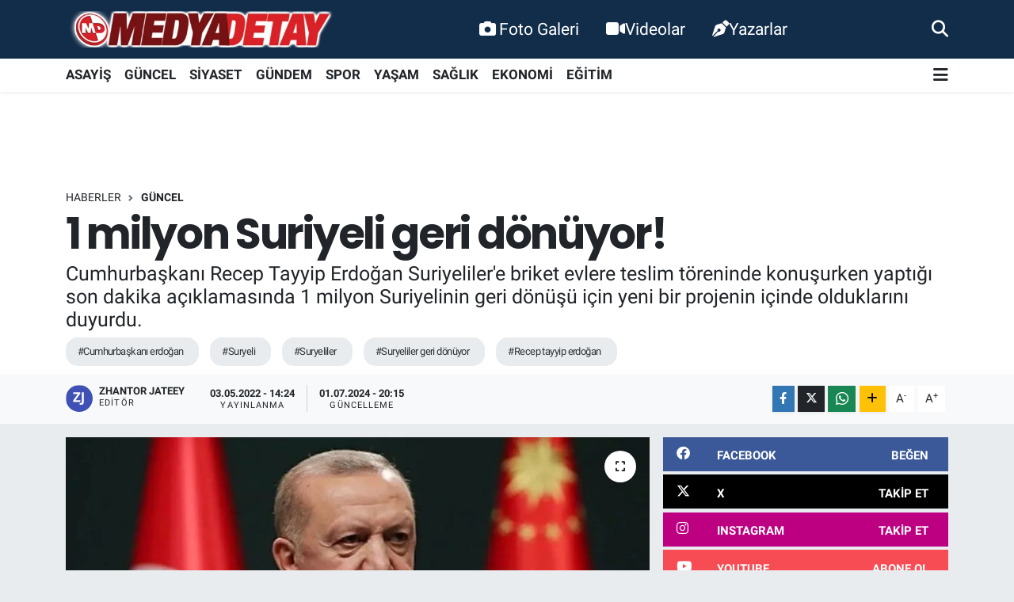

--- FILE ---
content_type: text/html; charset=UTF-8
request_url: https://www.medyadetay.com/cumhurbaskani-erdogan-duyurdu-1-milyon-suriyeli-geri-donuyor
body_size: 23930
content:
<!DOCTYPE html>
<html lang="tr" data-theme="flow">
<head>
<link rel="dns-prefetch" href="//www.medyadetay.com">
<link rel="dns-prefetch" href="//medyadetaycom.teimg.com">
<link rel="dns-prefetch" href="//static.tebilisim.com">
<link rel="dns-prefetch" href="//www.googletagmanager.com">
<link rel="dns-prefetch" href="//connect.facebook.net">
<link rel="dns-prefetch" href="//www.facebook.com">
<link rel="dns-prefetch" href="//cdn.ampproject.org">
<link rel="dns-prefetch" href="//www.twitter.com">
<link rel="dns-prefetch" href="//www.instagram.com">
<link rel="dns-prefetch" href="//www.youtube.comchannel">
<link rel="dns-prefetch" href="//sosyal.teknofest.app">
<link rel="dns-prefetch" href="//api.whatsapp.com">
<link rel="dns-prefetch" href="//www.w3.org">
<link rel="dns-prefetch" href="//x.com">
<link rel="dns-prefetch" href="//www.linkedin.com">
<link rel="dns-prefetch" href="//pinterest.com">
<link rel="dns-prefetch" href="//t.me">
<link rel="dns-prefetch" href="//facebook.com">
<link rel="dns-prefetch" href="//media.api-sports.io">
<link rel="dns-prefetch" href="//www.sakaryahaber.com">
<link rel="dns-prefetch" href="//apps.apple.com">
<link rel="dns-prefetch" href="//play.google.com">
<link rel="dns-prefetch" href="//tebilisim.com">
<link rel="dns-prefetch" href="//twitter.com">
<link rel="dns-prefetch" href="//www.google.com">
<link rel="dns-prefetch" href="//cdn.onesignal.com">

    <meta charset="utf-8">
<title>1 milyon Suriyeli geri dönüyor! - Medya Detay Bilişim Teknolojileri - Sakarya&#039;dan Güncel Haber</title>
<meta name="description" content="Cumhurbaşkanı Recep Tayyip Erdoğan Suriyeliler&#039;e briket evlere teslim töreninde konuşurken yaptığı son dakika açıklamasında 1 milyon Suriyelinin geri dönüşü için yeni bir projenin içinde olduklarını duyurdu.">
<meta name="keywords" content="cumhurbaşkanı erdoğan, suryeli, suryeliler, suryeliler geri dönüyor, recep tayyip erdoğan">
<link rel="canonical" href="https://www.medyadetay.com/cumhurbaskani-erdogan-duyurdu-1-milyon-suriyeli-geri-donuyor">
<meta name="viewport" content="width=device-width,initial-scale=1">
<meta name="X-UA-Compatible" content="IE=edge">
<meta name="robots" content="max-image-preview:large">
<meta name="theme-color" content="#122d4a">
<meta name="title" content="1 milyon Suriyeli geri dönüyor!">
<meta name="articleSection" content="news">
<meta name="datePublished" content="2022-05-03T14:24:00+03:00">
<meta name="dateModified" content="2024-07-01T20:15:21+03:00">
<meta name="articleAuthor" content="Zhantor Jateey">
<meta name="author" content="Zhantor Jateey">
<link rel="amphtml" href="https://www.medyadetay.com/cumhurbaskani-erdogan-duyurdu-1-milyon-suriyeli-geri-donuyor/amp">
<meta property="og:site_name" content="Medya Detay">
<meta property="og:title" content="1 milyon Suriyeli geri dönüyor!">
<meta property="og:description" content="Cumhurbaşkanı Recep Tayyip Erdoğan Suriyeliler&#039;e briket evlere teslim töreninde konuşurken yaptığı son dakika açıklamasında 1 milyon Suriyelinin geri dönüşü için yeni bir projenin içinde olduklarını duyurdu.">
<meta property="og:url" content="https://www.medyadetay.com/cumhurbaskani-erdogan-duyurdu-1-milyon-suriyeli-geri-donuyor">
<meta property="og:image" content="https://medyadetaycom.teimg.com/medyadetay-com/uploads/2022/05/kapak-111404.webp">
<meta property="og:type" content="article">
<meta property="og:article:published_time" content="2022-05-03T14:24:00+03:00">
<meta property="og:article:modified_time" content="2024-07-01T20:15:21+03:00">
<meta name="twitter:card" content="summary_large_image">
<meta name="twitter:site" content="@medyadetay">
<meta name="twitter:title" content="1 milyon Suriyeli geri dönüyor!">
<meta name="twitter:description" content="Cumhurbaşkanı Recep Tayyip Erdoğan Suriyeliler&#039;e briket evlere teslim töreninde konuşurken yaptığı son dakika açıklamasında 1 milyon Suriyelinin geri dönüşü için yeni bir projenin içinde olduklarını duyurdu.">
<meta name="twitter:image" content="https://medyadetaycom.teimg.com/medyadetay-com/uploads/2022/05/kapak-111404.webp">
<meta name="twitter:url" content="https://www.medyadetay.com/cumhurbaskani-erdogan-duyurdu-1-milyon-suriyeli-geri-donuyor">
<link rel="shortcut icon" type="image/x-icon" href="https://medyadetaycom.teimg.com/medyadetay-com/uploads/2021/11/favicon.ico">
<link rel="manifest" href="https://www.medyadetay.com/manifest.json?v=6.6.4" />
<link rel="preload" href="https://static.tebilisim.com/flow/assets/css/font-awesome/fa-solid-900.woff2" as="font" type="font/woff2" crossorigin />
<link rel="preload" href="https://static.tebilisim.com/flow/assets/css/font-awesome/fa-brands-400.woff2" as="font" type="font/woff2" crossorigin />
<link rel="preload" href="https://static.tebilisim.com/flow/assets/css/weather-icons/font/weathericons-regular-webfont.woff2" as="font" type="font/woff2" crossorigin />
<link rel="preload" href="https://static.tebilisim.com/flow/vendor/te/fonts/roboto/KFOlCnqEu92Fr1MmEU9fBBc4AMP6lQ.woff2" as="font" type="font/woff2" crossorigin />
<link rel="preload" href="https://static.tebilisim.com/flow/vendor/te/fonts/roboto/KFOlCnqEu92Fr1MmEU9fChc4AMP6lbBP.woff2" as="font" type="font/woff2" crossorigin />
<link rel="preload" href="https://static.tebilisim.com/flow/vendor/te/fonts/roboto/KFOlCnqEu92Fr1MmWUlfBBc4AMP6lQ.woff2" as="font" type="font/woff2" crossorigin />
<link rel="preload" href="https://static.tebilisim.com/flow/vendor/te/fonts/roboto/KFOlCnqEu92Fr1MmWUlfChc4AMP6lbBP.woff2" as="font" type="font/woff2" crossorigin />
<link rel="preload" href="https://static.tebilisim.com/flow/vendor/te/fonts/roboto/KFOmCnqEu92Fr1Mu4mxKKTU1Kg.woff2" as="font" type="font/woff2" crossorigin />
<link rel="preload" href="https://static.tebilisim.com/flow/vendor/te/fonts/roboto/KFOmCnqEu92Fr1Mu7GxKKTU1Kvnz.woff2" as="font" type="font/woff2" crossorigin />

<link rel="preload"
	href="https://static.tebilisim.com/flow/vendor/te/fonts/poppins/Poppins-400-Latin-Ext.woff2"
	as="font" type="font/woff2" crossorigin />
<link rel="preload"
	href="https://static.tebilisim.com/flow/vendor/te/fonts/poppins/Poppins-400-Latin.woff2"
	as="font" type="font/woff2" crossorigin />
<link rel="preload"
	href="https://static.tebilisim.com/flow/vendor/te/fonts/poppins/Poppins-500-Latin-Ext.woff2"
	as="font" type="font/woff2" crossorigin />
<link rel="preload"
	href="https://static.tebilisim.com/flow/vendor/te/fonts/poppins/Poppins-500-Latin.woff2"
	as="font" type="font/woff2" crossorigin />
<link rel="preload"
	href="https://static.tebilisim.com/flow/vendor/te/fonts/poppins/Poppins-700-Latin-Ext.woff2"
	as="font" type="font/woff2" crossorigin />
<link rel="preload"
	href="https://static.tebilisim.com/flow/vendor/te/fonts/poppins/Poppins-700-Latin.woff2"
	as="font" type="font/woff2" crossorigin />

<link rel="preload" as="style" href="https://static.tebilisim.com/flow/vendor/te/fonts/roboto.css?v=6.6.4">
<link rel="stylesheet" href="https://static.tebilisim.com/flow/vendor/te/fonts/roboto.css?v=6.6.4">
<link rel="preload" as="style" href="https://static.tebilisim.com/flow/vendor/te/fonts/poppins.css?v=6.6.4">
<link rel="stylesheet" href="https://static.tebilisim.com/flow/vendor/te/fonts/poppins.css?v=6.6.4">

<style>:root {
        --te-link-color: #333;
        --te-link-hover-color: #000;
        --te-font: "Roboto";
        --te-secondary-font: "Poppins";
        --te-h1-font-size: 54px;
        --te-color: #122d4a;
        --te-hover-color: #194c82;
        --mm-ocd-width: 85%!important; /*  Mobil Menü Genişliği */
        --swiper-theme-color: var(--te-color)!important;
        --header-13-color: #ffc107;
    }</style><link rel="preload" as="style" href="https://static.tebilisim.com/flow/assets/vendor/bootstrap/css/bootstrap.min.css?v=6.6.4">
<link rel="stylesheet" href="https://static.tebilisim.com/flow/assets/vendor/bootstrap/css/bootstrap.min.css?v=6.6.4">
<link rel="preload" as="style" href="https://static.tebilisim.com/flow/assets/css/app6.6.4.min.css">
<link rel="stylesheet" href="https://static.tebilisim.com/flow/assets/css/app6.6.4.min.css">



<script type="application/ld+json">{"@context":"https:\/\/schema.org","@type":"WebSite","url":"https:\/\/www.medyadetay.com","potentialAction":{"@type":"SearchAction","target":"https:\/\/www.medyadetay.com\/arama?q={query}","query-input":"required name=query"}}</script>

<script type="application/ld+json">{"@context":"https:\/\/schema.org","@type":"NewsMediaOrganization","url":"https:\/\/www.medyadetay.com","name":"Medya Detay","logo":"https:\/\/medyadetaycom.teimg.com\/medyadetay-com\/uploads\/2022\/03\/md1.png","sameAs":["https:\/\/www.facebook.com\/MedyaDetayTV","https:\/\/www.twitter.com\/medyadetay","medya-detay-91163a55\/","https:\/\/www.youtube.com\/\/channel\/UC5YHdgeQmycmfgljwgWmHpQ","https:\/\/www.instagram.com\/medyadetay"]}</script>

<script type="application/ld+json">{"@context":"https:\/\/schema.org","@graph":[{"@type":"SiteNavigationElement","name":"Ana Sayfa","url":"https:\/\/www.medyadetay.com","@id":"https:\/\/www.medyadetay.com"},{"@type":"SiteNavigationElement","name":"G\u00dcNCEL","url":"https:\/\/www.medyadetay.com\/guncel","@id":"https:\/\/www.medyadetay.com\/guncel"},{"@type":"SiteNavigationElement","name":"SPOR","url":"https:\/\/www.medyadetay.com\/spor","@id":"https:\/\/www.medyadetay.com\/spor"},{"@type":"SiteNavigationElement","name":"S\u0130YASET","url":"https:\/\/www.medyadetay.com\/siyaset","@id":"https:\/\/www.medyadetay.com\/siyaset"},{"@type":"SiteNavigationElement","name":"EKONOM\u0130","url":"https:\/\/www.medyadetay.com\/ekonomi","@id":"https:\/\/www.medyadetay.com\/ekonomi"},{"@type":"SiteNavigationElement","name":"K\u00dcLT\u00dcR SANAT","url":"https:\/\/www.medyadetay.com\/kultur-sanat","@id":"https:\/\/www.medyadetay.com\/kultur-sanat"},{"@type":"SiteNavigationElement","name":"SA\u011eLIK","url":"https:\/\/www.medyadetay.com\/saglik","@id":"https:\/\/www.medyadetay.com\/saglik"},{"@type":"SiteNavigationElement","name":"E\u011e\u0130T\u0130M","url":"https:\/\/www.medyadetay.com\/egitim","@id":"https:\/\/www.medyadetay.com\/egitim"},{"@type":"SiteNavigationElement","name":"KADIN","url":"https:\/\/www.medyadetay.com\/kadin","@id":"https:\/\/www.medyadetay.com\/kadin"},{"@type":"SiteNavigationElement","name":"Ya\u015fam","url":"https:\/\/www.medyadetay.com\/yasam","@id":"https:\/\/www.medyadetay.com\/yasam"},{"@type":"SiteNavigationElement","name":"TEKNOLOJ\u0130","url":"https:\/\/www.medyadetay.com\/teknoloji","@id":"https:\/\/www.medyadetay.com\/teknoloji"},{"@type":"SiteNavigationElement","name":"OTOMOB\u0130L","url":"https:\/\/www.medyadetay.com\/otomobil","@id":"https:\/\/www.medyadetay.com\/otomobil"},{"@type":"SiteNavigationElement","name":"ASAY\u0130\u015e","url":"https:\/\/www.medyadetay.com\/asayis","@id":"https:\/\/www.medyadetay.com\/asayis"},{"@type":"SiteNavigationElement","name":"G\u00dcNDEM","url":"https:\/\/www.medyadetay.com\/gundem","@id":"https:\/\/www.medyadetay.com\/gundem"},{"@type":"SiteNavigationElement","name":"Yerel","url":"https:\/\/www.medyadetay.com\/yerel","@id":"https:\/\/www.medyadetay.com\/yerel"},{"@type":"SiteNavigationElement","name":"D\u00fcnya","url":"https:\/\/www.medyadetay.com\/dunya","@id":"https:\/\/www.medyadetay.com\/dunya"},{"@type":"SiteNavigationElement","name":"Magazin","url":"https:\/\/www.medyadetay.com\/magazin","@id":"https:\/\/www.medyadetay.com\/magazin"},{"@type":"SiteNavigationElement","name":"\u0130LET\u0130\u015e\u0130M","url":"https:\/\/www.medyadetay.com\/iletisim","@id":"https:\/\/www.medyadetay.com\/iletisim"},{"@type":"SiteNavigationElement","name":"Gizlilik ve G\u00fcvenlik","url":"https:\/\/www.medyadetay.com\/gizlilik-ve-guvenlik","@id":"https:\/\/www.medyadetay.com\/gizlilik-ve-guvenlik"},{"@type":"SiteNavigationElement","name":"Gizlilik S\u00f6zle\u015fmesi","url":"https:\/\/www.medyadetay.com\/gizlilik-sozlesmesi","@id":"https:\/\/www.medyadetay.com\/gizlilik-sozlesmesi"},{"@type":"SiteNavigationElement","name":"Yazarlar","url":"https:\/\/www.medyadetay.com\/yazarlar","@id":"https:\/\/www.medyadetay.com\/yazarlar"},{"@type":"SiteNavigationElement","name":"Foto Galeri","url":"https:\/\/www.medyadetay.com\/foto-galeri","@id":"https:\/\/www.medyadetay.com\/foto-galeri"},{"@type":"SiteNavigationElement","name":"Video Galeri","url":"https:\/\/www.medyadetay.com\/video","@id":"https:\/\/www.medyadetay.com\/video"},{"@type":"SiteNavigationElement","name":"Biyografiler","url":"https:\/\/www.medyadetay.com\/biyografi","@id":"https:\/\/www.medyadetay.com\/biyografi"},{"@type":"SiteNavigationElement","name":"Seri \u0130lanlar","url":"https:\/\/www.medyadetay.com\/ilan","@id":"https:\/\/www.medyadetay.com\/ilan"},{"@type":"SiteNavigationElement","name":"Vefatlar","url":"https:\/\/www.medyadetay.com\/vefat","@id":"https:\/\/www.medyadetay.com\/vefat"},{"@type":"SiteNavigationElement","name":"R\u00f6portajlar","url":"https:\/\/www.medyadetay.com\/roportaj","@id":"https:\/\/www.medyadetay.com\/roportaj"},{"@type":"SiteNavigationElement","name":"Anketler","url":"https:\/\/www.medyadetay.com\/anketler","@id":"https:\/\/www.medyadetay.com\/anketler"},{"@type":"SiteNavigationElement","name":"Adapazar\u0131 Bug\u00fcn, Yar\u0131n ve 1 Haftal\u0131k Hava Durumu Tahmini","url":"https:\/\/www.medyadetay.com\/adapazari-hava-durumu","@id":"https:\/\/www.medyadetay.com\/adapazari-hava-durumu"},{"@type":"SiteNavigationElement","name":"Adapazar\u0131 Namaz Vakitleri","url":"https:\/\/www.medyadetay.com\/adapazari-namaz-vakitleri","@id":"https:\/\/www.medyadetay.com\/adapazari-namaz-vakitleri"},{"@type":"SiteNavigationElement","name":"Puan Durumu ve Fikst\u00fcr","url":"https:\/\/www.medyadetay.com\/futbol\/st-super-lig-puan-durumu-ve-fikstur","@id":"https:\/\/www.medyadetay.com\/futbol\/st-super-lig-puan-durumu-ve-fikstur"}]}</script>

<script type="application/ld+json">{"@context":"https:\/\/schema.org","@type":"BreadcrumbList","itemListElement":[{"@type":"ListItem","position":1,"item":{"@type":"Thing","@id":"https:\/\/www.medyadetay.com","name":"Haberler"}}]}</script>
<script type="application/ld+json">{"@context":"https:\/\/schema.org","@type":"NewsArticle","headline":"1 milyon Suriyeli geri d\u00f6n\u00fcyor!","articleSection":"G\u00dcNCEL","dateCreated":"2022-05-03T14:24:00+03:00","datePublished":"2022-05-03T14:24:00+03:00","dateModified":"2024-07-01T20:15:21+03:00","wordCount":305,"genre":"news","mainEntityOfPage":{"@type":"WebPage","@id":"https:\/\/www.medyadetay.com\/cumhurbaskani-erdogan-duyurdu-1-milyon-suriyeli-geri-donuyor"},"articleBody":"<p>Cumhurba\u015fkan\u0131 Recep Tayyip Erdo\u011fan, \u0130dlib'de in\u015fa edilen briket evlerin teslim t\u00f6reninde a\u00e7\u0131klamalarda bulundu. Erdo\u011fan, Suriyelilerin d\u00f6n\u00fc\u015f\u00fc i\u00e7in planlanan projeyi duyurdu.<\/p>\r\n\r\n<p><span style=\"color:#e74c3c;\"><strong>Erdo\u011fan'\u0131n a\u00e7\u0131klamalar\u0131:<\/strong><\/span><br \/>\r\n<em><strong>\"Briket evlerin burada oturacak Suriyeli karde\u015flerimize hay\u0131rl\u0131 olmas\u0131n\u0131 diliyorum.<\/strong><\/em><\/p>\r\n\r\n<p><em><strong>Kimse vatan\u0131n\u0131 sebepsiz yere terk etmez. B\u00f6yle bir mecburiyetle kar\u015f\u0131 kar\u015f\u0131ya kalanlara s\u0131n\u0131r ve g\u00f6n\u00fcl kap\u0131m\u0131z\u0131 a\u00e7mak bizim insanl\u0131k borcumuzdur. Medeniyetimiz de tarihimiz de bize b\u00f6yle davranmam\u0131z\u0131 \u00f6\u011f\u00fctl\u00fcyor. Sadece Suriye'de de\u011fil, d\u00fcnyan\u0131n pek \u00e7ok yerinde yard\u0131m ve destek programlar\u0131 y\u00fcr\u00fct\u00fcyoruz.<\/strong><\/em><\/p>\r\n\r\n<p><em><strong>Daha \u00f6nce d\u00fcnyan\u0131n milli gelirine g\u00f6re en \u00e7ok yard\u0131m yapan \u00fclkesiyken \u015fimdi t\u00fcm alanlarda d\u00fcnyan\u0131n en \u00e7ok yard\u0131m yapan \u00fclkesi konumunday\u0131z. Bu yard\u0131mlar\u0131n kar\u015f\u0131l\u0131\u011f\u0131n\u0131 rabbimizin \u00e7ok daha fazlas\u0131yla bize ihsan etti\u011fine inan\u0131yorum. Sadece kap\u0131lar\u0131m\u0131z\u0131 a\u00e7makla kalmad\u0131k, onlar\u0131n yeniden evlerine d\u00f6nebilmeleri i\u00e7in de her t\u00fcrl\u00fc gayreti g\u00f6sterdik, g\u00f6steriyoruz. Suriye'deki trajedi kar\u015f\u0131s\u0131nda T\u00fcrkiye'nin s\u0131n\u0131r \u00f6tesi harekatlar\u0131n\u0131 ba\u015flatt\u0131\u011f\u0131 2016'dan bu yana g\u00fcvenli b\u00f6lgelere yakla\u015f\u0131k 500 bin Suriyeli d\u00f6n\u00fc\u015f yapm\u0131\u015ft\u0131r. G\u00f6n\u00fcll\u00fc geri d\u00f6n\u00fc\u015f projeleri ile destekliyoruz. Briket evler bu ad\u0131mlardan biriydi. \u015eimdi de 1 milyon Suriyeli karde\u015fimizin g\u00f6n\u00fcll\u00fc geri d\u00f6n\u00fc\u015f\u00fcn\u00fc sa\u011flayacak yeni projenin haz\u0131rl\u0131\u011f\u0131 i\u00e7indeyiz. Azez-Cerablus-El Bab-Tel Abyad ve Resulayn ile 13 b\u00f6lgedeki proje geni\u015f kapsaml\u0131. Konuttan hastaneye kadar, tar\u0131mdan sanayiye kadar t\u00fcm ekonomik altyap\u0131 projenin i\u00e7inde yer alacak. Suriye'nin di\u011fer k\u0131s\u0131mlar\u0131 da g\u00fcvenli hale geldi\u011finde g\u00f6n\u00fcll\u00fc geri d\u00f6n\u00fc\u015fler i\u00e7in gereken zemini haz\u0131rlaman\u0131n gayreti i\u00e7inde olaca\u011f\u0131z.\"<\/strong><\/em><\/p>","description":"Cumhurba\u015fkan\u0131 Recep Tayyip Erdo\u011fan Suriyeliler'e briket evlere teslim t\u00f6reninde konu\u015furken yapt\u0131\u011f\u0131 son dakika a\u00e7\u0131klamas\u0131nda 1 milyon Suriyelinin geri d\u00f6n\u00fc\u015f\u00fc i\u00e7in yeni bir projenin i\u00e7inde olduklar\u0131n\u0131 duyurdu.","inLanguage":"tr-TR","keywords":["cumhurba\u015fkan\u0131 erdo\u011fan","suryeli","suryeliler","suryeliler geri d\u00f6n\u00fcyor","recep tayyip erdo\u011fan"],"image":{"@type":"ImageObject","url":"https:\/\/medyadetaycom.teimg.com\/crop\/1280x720\/medyadetay-com\/uploads\/2022\/05\/kapak-111404.webp","width":"1280","height":"720","caption":"1 milyon Suriyeli geri d\u00f6n\u00fcyor!"},"publishingPrinciples":"https:\/\/www.medyadetay.com\/gizlilik-sozlesmesi","isFamilyFriendly":"http:\/\/schema.org\/True","isAccessibleForFree":"http:\/\/schema.org\/True","publisher":{"@type":"Organization","name":"Medya Detay","image":"https:\/\/medyadetaycom.teimg.com\/medyadetay-com\/uploads\/2022\/03\/md1.png","logo":{"@type":"ImageObject","url":"https:\/\/medyadetaycom.teimg.com\/medyadetay-com\/uploads\/2022\/03\/md1.png","width":"640","height":"375"}},"author":{"@type":"Person","name":"Zhantor Jateey","honorificPrefix":"","jobTitle":"","url":null}}</script>





<!-- Google tag (gtag.js) -->
<script async src="https://www.googletagmanager.com/gtag/js?id=G-0MLMEGBNK7"></script>
<script>
  window.dataLayer = window.dataLayer || [];
  function gtag(){ dataLayer.push(arguments); }
  gtag('js', new Date());
  gtag('config', 'G-0MLMEGBNK7');
</script>

<!-- Meta Pixel Code (both Pixel IDs combined) -->
<script>
  !function(f,b,e,v,n,t,s)
  {if(f.fbq)return;n=f.fbq=function(){n.callMethod?
  n.callMethod.apply(n,arguments):n.queue.push(arguments)};
  if(!f._fbq)f._fbq=n;n.push=n;n.loaded=!0;n.version='2.0';
  n.queue=[];t=b.createElement(e);t.async=!0;
  t.src=v;s=b.getElementsByTagName(e)[0];
  s.parentNode.insertBefore(t,s)}(window, document,'script',
  'https://connect.facebook.net/en_US/fbevents.js');

  fbq('init', '299473645603266');
  fbq('init', '944686744435989');
  fbq('track', 'PageView');
</script>

<noscript>
  <img height="1" width="1" style="display:none"
  src="https://www.facebook.com/tr?id=299473645603266&ev=PageView&noscript=1"/>
  <img height="1" width="1" style="display:none"
  src="https://www.facebook.com/tr?id=944686744435989&ev=PageView&noscript=1"/>
</noscript>
<!-- End Meta Pixel Code -->

<script async custom-element="amp-ad"
src="https://cdn.ampproject.org/v0/amp-ad-0.1.js"></script>



<script async data-cfasync="false"
	src="https://www.googletagmanager.com/gtag/js?id=G-0MLMEGBNK7"></script>
<script data-cfasync="false">
	window.dataLayer = window.dataLayer || [];
	  function gtag(){dataLayer.push(arguments);}
	  gtag('js', new Date());
	  gtag('config', 'G-0MLMEGBNK7');
</script>




</head>




<body class="d-flex flex-column min-vh-100">

    
    

    <header class="header-2">
    <nav class="top-header navbar navbar-expand-lg">
        <div class="container">
            <div class="d-lg-none">
                <a href="#menu" title="Ana Menü" class="text-white"><i class="fa fa-bars fa-lg"></i></a>
            </div>
                        <a class="navbar-brand me-0" href="/" title="Medya Detay">
                <img src="https://medyadetaycom.teimg.com/medyadetay-com/uploads/2022/03/md1.png" alt="Medya Detay" width="340" height="40" class="light-mode img-fluid flow-logo">
<img src="https://medyadetaycom.teimg.com/medyadetay-com/uploads/2022/03/md1.png" alt="Medya Detay" width="340" height="40" class="dark-mode img-fluid flow-logo d-none">

            </a>
            
            <div class="d-none d-lg-block top-menu">
                <ul  class="nav lead">
        <li class="nav-item   ">
        <a href="/foto-galeri" class="nav-link text-white" target="_self" title="Foto Galeri"><i class="fa fa-camera text-white me-1 text-white mr-1"></i>Foto Galeri</a>
        
    </li>
        <li class="nav-item   ">
        <a href="/video" class="nav-link text-white" target="_self" title="Videolar"><i class="fa fa-video text-white mr-1"></i>Videolar</a>
        
    </li>
        <li class="nav-item   ">
        <a href="/yazarlar" class="nav-link text-white" target="_self" title="Yazarlar"><i class="fa fa-pen-nib text-white mr-1"></i>Yazarlar</a>
        
    </li>
    </ul>

            </div>
            <ul class="navigation-menu nav">
                
                <li class="nav-item">
                    <a href="/arama" class="" title="Ara">
                        <i class="fa fa-search fa-lg text-white"></i>
                    </a>
                </li>

            </ul>
        </div>
    </nav>
    <div class="main-menu navbar navbar-expand-lg bg-white d-none d-lg-block shadow-sm pt-0 pb-0">
        <div class="container">

            <ul  class="nav fw-semibold">
        <li class="nav-item   ">
        <a href="/asayis" class="nav-link fw-bold" target="_self" title="ASAYİŞ">ASAYİŞ</a>
        
    </li>
        <li class="nav-item   ">
        <a href="/guncel" class="nav-link fw-bold" target="_self" title="GÜNCEL">GÜNCEL</a>
        
    </li>
        <li class="nav-item   ">
        <a href="/siyaset" class="nav-link fw-bold" target="_self" title="SİYASET">SİYASET</a>
        
    </li>
        <li class="nav-item   ">
        <a href="/gundem" class="nav-link fw-bold" target="_self" title="GÜNDEM">GÜNDEM</a>
        
    </li>
        <li class="nav-item   ">
        <a href="/spor" class="nav-link fw-bold" target="_self" title="SPOR">SPOR</a>
        
    </li>
        <li class="nav-item   ">
        <a href="/yasam" class="nav-link fw-bold" target="_self" title="YAŞAM">YAŞAM</a>
        
    </li>
        <li class="nav-item   ">
        <a href="/saglik" class="nav-link fw-bold" target="_self" title="SAĞLIK">SAĞLIK</a>
        
    </li>
        <li class="nav-item   ">
        <a href="/ekonomi" class="nav-link fw-bold" target="_self" title="EKONOMİ">EKONOMİ</a>
        
    </li>
        <li class="nav-item   ">
        <a href="/egitim" class="nav-link fw-bold" target="_self" title="EĞİTİM">EĞİTİM</a>
        
    </li>
    </ul>


            <ul class="nav d-flex flex-nowrap align-items-center">

                

                <li class="nav-item dropdown position-static">
                    <a class="nav-link pe-0 text-dark" data-bs-toggle="dropdown" href="#" aria-haspopup="true" aria-expanded="false" title="Ana Menü"><i class="fa fa-bars fa-lg"></i></a>
                    <div class="mega-menu dropdown-menu dropdown-menu-end text-capitalize shadow-lg border-0 rounded-0">

    <div class="row g-3 small p-3">

                <div class="col">
            <div class="extra-sections bg-light p-3 border">
                <a href="https://www.medyadetay.com/sakarya-nobetci-eczaneler" title="Sakarya Nöbetçi Eczaneler" class="d-block border-bottom pb-2 mb-2" target="_self"><i class="fa-solid fa-capsules me-2"></i>Sakarya Nöbetçi Eczaneler</a>
<a href="https://www.medyadetay.com/sakarya-hava-durumu" title="Sakarya Hava Durumu" class="d-block border-bottom pb-2 mb-2" target="_self"><i class="fa-solid fa-cloud-sun me-2"></i>Sakarya Hava Durumu</a>
<a href="https://www.medyadetay.com/sakarya-namaz-vakitleri" title="Sakarya Namaz Vakitleri" class="d-block border-bottom pb-2 mb-2" target="_self"><i class="fa-solid fa-mosque me-2"></i>Sakarya Namaz Vakitleri</a>
<a href="https://www.medyadetay.com/sakarya-trafik-durumu" title="Sakarya Trafik Yoğunluk Haritası" class="d-block border-bottom pb-2 mb-2" target="_self"><i class="fa-solid fa-car me-2"></i>Sakarya Trafik Yoğunluk Haritası</a>
<a href="https://www.medyadetay.com/futbol/super-lig-puan-durumu-ve-fikstur" title="Süper Lig Puan Durumu ve Fikstür" class="d-block border-bottom pb-2 mb-2" target="_self"><i class="fa-solid fa-chart-bar me-2"></i>Süper Lig Puan Durumu ve Fikstür</a>
<a href="https://www.medyadetay.com/tum-mansetler" title="Tüm Manşetler" class="d-block border-bottom pb-2 mb-2" target="_self"><i class="fa-solid fa-newspaper me-2"></i>Tüm Manşetler</a>
<a href="https://www.medyadetay.com/sondakika-haberleri" title="Son Dakika Haberleri" class="d-block border-bottom pb-2 mb-2" target="_self"><i class="fa-solid fa-bell me-2"></i>Son Dakika Haberleri</a>

            </div>
        </div>
        
        <div class="col">
        <a href="/spor" class="d-block border-bottom  pb-2 mb-2" target="_self" title="SPOR">SPOR</a>
            <a href="/ekonomi" class="d-block border-bottom  pb-2 mb-2" target="_self" title="EKONOMİ">EKONOMİ</a>
            <a href="/saglik" class="d-block border-bottom  pb-2 mb-2" target="_self" title="SAĞLIK">SAĞLIK</a>
            <a href="/egitim" class="d-block border-bottom  pb-2 mb-2" target="_self" title="EĞİTİM">EĞİTİM</a>
        </div>


    </div>

    <div class="p-3 bg-light">
                <a class="me-3"
            href="https://www.facebook.com/MedyaDetayTV" target="_blank" rel="nofollow noreferrer noopener"><i class="fab fa-facebook me-2 text-navy"></i> Facebook</a>
                        <a class="me-3"
            href="https://www.twitter.com/medyadetay" target="_blank" rel="nofollow noreferrer noopener"><i class="fab fa-x-twitter "></i> Twitter</a>
                        <a class="me-3"
            href="https://www.instagram.com/medyadetay" target="_blank" rel="nofollow noreferrer noopener"><i class="fab fa-instagram me-2 text-magenta"></i> Instagram</a>
                        <a class="me-3"
            href="medya-detay-91163a55/" target="_blank" rel="nofollow noreferrer noopener"><i class="fab fa-linkedin me-2 text-navy"></i> Linkedin</a>
                        <a class="me-3"
            href="https://www.youtube.com//channel/UC5YHdgeQmycmfgljwgWmHpQ" target="_blank" rel="nofollow noreferrer noopener"><i class="fab fa-youtube me-2 text-danger"></i> Youtube</a>
                                                <a class="me-3" href="https://sosyal.teknofest.app/medyadetay" target="_blank" rel="nofollow noreferrer noopener">
            <img src="https://www.medyadetay.com/themes/flow/assets/img/next-social-media-logo.png" class="me-1" style="height: 1em;" alt="Next" loading="lazy"> Next
        </a>
                <a class="" href="https://api.whatsapp.com/send?phone=+905541560154" title="Whatsapp" rel="nofollow noreferrer noopener"><i
            class="fab fa-whatsapp me-2 text-navy"></i> WhatsApp İhbar Hattı</a>    </div>

    <div class="mega-menu-footer p-2 bg-te-color">
        <a class="dropdown-item text-white" href="/kunye" title="Künye"><i class="fa fa-id-card me-2"></i> Künye</a>
        <a class="dropdown-item text-white" href="/iletisim" title="İletişim"><i class="fa fa-envelope me-2"></i> İletişim</a>
        <a class="dropdown-item text-white" href="/rss-baglantilari" title="RSS Bağlantıları"><i class="fa fa-rss me-2"></i> RSS Bağlantıları</a>
        <a class="dropdown-item text-white" href="/member/login" title="Üyelik Girişi"><i class="fa fa-user me-2"></i> Üyelik Girişi</a>
    </div>


</div>

                </li>
            </ul>
        </div>
    </div>
    <ul  class="mobile-categories d-lg-none list-inline bg-white">
        <li class="list-inline-item">
        <a href="/asayis" class="fw-bold" target="_self" title="ASAYİŞ">
                ASAYİŞ
        </a>
    </li>
        <li class="list-inline-item">
        <a href="/guncel" class="fw-bold" target="_self" title="GÜNCEL">
                GÜNCEL
        </a>
    </li>
        <li class="list-inline-item">
        <a href="/siyaset" class="fw-bold" target="_self" title="SİYASET">
                SİYASET
        </a>
    </li>
        <li class="list-inline-item">
        <a href="/gundem" class="fw-bold" target="_self" title="GÜNDEM">
                GÜNDEM
        </a>
    </li>
        <li class="list-inline-item">
        <a href="/spor" class="fw-bold" target="_self" title="SPOR">
                SPOR
        </a>
    </li>
        <li class="list-inline-item">
        <a href="/yasam" class="fw-bold" target="_self" title="YAŞAM">
                YAŞAM
        </a>
    </li>
        <li class="list-inline-item">
        <a href="/saglik" class="fw-bold" target="_self" title="SAĞLIK">
                SAĞLIK
        </a>
    </li>
        <li class="list-inline-item">
        <a href="/ekonomi" class="fw-bold" target="_self" title="EKONOMİ">
                EKONOMİ
        </a>
    </li>
        <li class="list-inline-item">
        <a href="/egitim" class="fw-bold" target="_self" title="EĞİTİM">
                EĞİTİM
        </a>
    </li>
    </ul>


</header>






<main class="single overflow-hidden" style="min-height: 300px">

    
    <div class="infinite" data-show-advert="1">

    

    <div class="infinite-item d-block" data-id="95106" data-category-id="202" data-reference="TE\Archive\Models\Archive" data-json-url="/service/json/featured-infinite.json">

        

        <div class="post-header pt-3 bg-white">

    <div class="container">

        <div id="ad_131" data-channel="131" data-advert="temedya" data-rotation="120" class="d-none d-sm-flex flex-column align-items-center justify-content-start text-center mx-auto overflow-hidden mb-3" data-affix="0" style="width: 728px;height: 90px;" data-width="728" data-height="90"></div><div id="ad_131_mobile" data-channel="131" data-advert="temedya" data-rotation="120" class="d-flex d-sm-none flex-column align-items-center justify-content-start text-center mx-auto overflow-hidden mb-3" data-affix="0" style="width: 300px;height: 50px;" data-width="300" data-height="50"></div>
        <nav class="meta-category d-flex justify-content-lg-start" style="--bs-breadcrumb-divider: url(&#34;data:image/svg+xml,%3Csvg xmlns='http://www.w3.org/2000/svg' width='8' height='8'%3E%3Cpath d='M2.5 0L1 1.5 3.5 4 1 6.5 2.5 8l4-4-4-4z' fill='%236c757d'/%3E%3C/svg%3E&#34;);" aria-label="breadcrumb">
        <ol class="breadcrumb mb-0">
            <li class="breadcrumb-item"><a href="https://www.medyadetay.com" class="breadcrumb_link" target="_self">Haberler</a></li>
            <li class="breadcrumb-item active fw-bold" aria-current="page"><a href="/guncel" target="_self" class="breadcrumb_link text-dark" title="GÜNCEL">GÜNCEL</a></li>
        </ol>
</nav>

        <h1 class="h2 fw-bold text-lg-start headline my-2" itemprop="headline">1 milyon Suriyeli geri dönüyor!</h1>
        
        <h2 class="lead text-lg-start text-dark my-2 description" itemprop="description">Cumhurbaşkanı Recep Tayyip Erdoğan Suriyeliler&#039;e briket evlere teslim töreninde konuşurken yaptığı son dakika açıklamasında 1 milyon Suriyelinin geri dönüşü için yeni bir projenin içinde olduklarını duyurdu.</h2>
        
        <div class="news-tags">
        <a href="https://www.medyadetay.com/haberleri/cumhurbaskani-erdogan" title="cumhurbaşkanı erdoğan" class="news-tags__link" rel="nofollow">#Cumhurbaşkanı erdoğan</a>
        <a href="https://www.medyadetay.com/haberleri/suryeli" title="suryeli" class="news-tags__link" rel="nofollow">#Suryeli</a>
        <a href="https://www.medyadetay.com/haberleri/suryeliler" title="suryeliler" class="news-tags__link" rel="nofollow">#Suryeliler</a>
        <a href="https://www.medyadetay.com/haberleri/suryeliler-geri-donuyor" title="suryeliler geri dönüyor" class="news-tags__link" rel="nofollow">#Suryeliler geri dönüyor</a>
        <a href="https://www.medyadetay.com/haberleri/recep-tayyip-erdogan" title="recep tayyip erdoğan" class="news-tags__link" rel="nofollow">#Recep tayyip erdoğan</a>
    </div>

    </div>

    <div class="bg-light py-1">
        <div class="container d-flex justify-content-between align-items-center">

            <div class="meta-author">
            <a href="/muhabir/69/zhantor-jateey" class="d-flex" title="Zhantor Jateey" target="_self">
            <img class="me-2 rounded-circle" width="34" height="34" src="[data-uri]"
                loading="lazy" alt="Zhantor Jateey">
            <div class="me-3 flex-column align-items-center justify-content-center">
                <div class="fw-bold text-dark">Zhantor Jateey</div>
                <div class="info text-dark">Editör</div>
            </div>
        </a>
    
    <div class="box">
    <time class="fw-bold">03.05.2022 - 14:24</time>
    <span class="info">Yayınlanma</span>
</div>
<div class="box">
    <time class="fw-bold">01.07.2024 - 20:15</time>
    <span class="info">Güncelleme</span>
</div>

    
    
    

</div>


            <div class="share-area justify-content-end align-items-center d-none d-lg-flex">

    <div class="mobile-share-button-container mb-2 d-block d-md-none">
    <button
        class="btn btn-primary btn-sm rounded-0 shadow-sm w-100"
        onclick="handleMobileShare(event, '1 milyon Suriyeli geri dönüyor!', 'https://www.medyadetay.com/cumhurbaskani-erdogan-duyurdu-1-milyon-suriyeli-geri-donuyor')"
        title="Paylaş"
    >
        <i class="fas fa-share-alt me-2"></i>Paylaş
    </button>
</div>

<div class="social-buttons-new d-none d-md-flex justify-content-between">
    <a
        href="https://www.facebook.com/sharer/sharer.php?u=https%3A%2F%2Fwww.medyadetay.com%2Fcumhurbaskani-erdogan-duyurdu-1-milyon-suriyeli-geri-donuyor"
        onclick="initiateDesktopShare(event, 'facebook')"
        class="btn btn-primary btn-sm rounded-0 shadow-sm me-1"
        title="Facebook'ta Paylaş"
        data-platform="facebook"
        data-share-url="https://www.medyadetay.com/cumhurbaskani-erdogan-duyurdu-1-milyon-suriyeli-geri-donuyor"
        data-share-title="1 milyon Suriyeli geri dönüyor!"
        rel="noreferrer nofollow noopener external"
    >
        <i class="fab fa-facebook-f"></i>
    </a>

    <a
        href="https://x.com/intent/tweet?url=https%3A%2F%2Fwww.medyadetay.com%2Fcumhurbaskani-erdogan-duyurdu-1-milyon-suriyeli-geri-donuyor&text=1+milyon+Suriyeli+geri+d%C3%B6n%C3%BCyor%21"
        onclick="initiateDesktopShare(event, 'twitter')"
        class="btn btn-dark btn-sm rounded-0 shadow-sm me-1"
        title="X'de Paylaş"
        data-platform="twitter"
        data-share-url="https://www.medyadetay.com/cumhurbaskani-erdogan-duyurdu-1-milyon-suriyeli-geri-donuyor"
        data-share-title="1 milyon Suriyeli geri dönüyor!"
        rel="noreferrer nofollow noopener external"
    >
        <i class="fab fa-x-twitter text-white"></i>
    </a>

    <a
        href="https://api.whatsapp.com/send?text=1+milyon+Suriyeli+geri+d%C3%B6n%C3%BCyor%21+-+https%3A%2F%2Fwww.medyadetay.com%2Fcumhurbaskani-erdogan-duyurdu-1-milyon-suriyeli-geri-donuyor"
        onclick="initiateDesktopShare(event, 'whatsapp')"
        class="btn btn-success btn-sm rounded-0 btn-whatsapp shadow-sm me-1"
        title="Whatsapp'ta Paylaş"
        data-platform="whatsapp"
        data-share-url="https://www.medyadetay.com/cumhurbaskani-erdogan-duyurdu-1-milyon-suriyeli-geri-donuyor"
        data-share-title="1 milyon Suriyeli geri dönüyor!"
        rel="noreferrer nofollow noopener external"
    >
        <i class="fab fa-whatsapp fa-lg"></i>
    </a>

    <div class="dropdown">
        <button class="dropdownButton btn btn-sm rounded-0 btn-warning border-none shadow-sm me-1" type="button" data-bs-toggle="dropdown" name="socialDropdownButton" title="Daha Fazla">
            <i id="icon" class="fa fa-plus"></i>
        </button>

        <ul class="dropdown-menu dropdown-menu-end border-0 rounded-1 shadow">
            <li>
                <a
                    href="https://www.linkedin.com/sharing/share-offsite/?url=https%3A%2F%2Fwww.medyadetay.com%2Fcumhurbaskani-erdogan-duyurdu-1-milyon-suriyeli-geri-donuyor"
                    class="dropdown-item"
                    onclick="initiateDesktopShare(event, 'linkedin')"
                    data-platform="linkedin"
                    data-share-url="https://www.medyadetay.com/cumhurbaskani-erdogan-duyurdu-1-milyon-suriyeli-geri-donuyor"
                    data-share-title="1 milyon Suriyeli geri dönüyor!"
                    rel="noreferrer nofollow noopener external"
                    title="Linkedin"
                >
                    <i class="fab fa-linkedin text-primary me-2"></i>Linkedin
                </a>
            </li>
            <li>
                <a
                    href="https://pinterest.com/pin/create/button/?url=https%3A%2F%2Fwww.medyadetay.com%2Fcumhurbaskani-erdogan-duyurdu-1-milyon-suriyeli-geri-donuyor&description=1+milyon+Suriyeli+geri+d%C3%B6n%C3%BCyor%21&media="
                    class="dropdown-item"
                    onclick="initiateDesktopShare(event, 'pinterest')"
                    data-platform="pinterest"
                    data-share-url="https://www.medyadetay.com/cumhurbaskani-erdogan-duyurdu-1-milyon-suriyeli-geri-donuyor"
                    data-share-title="1 milyon Suriyeli geri dönüyor!"
                    rel="noreferrer nofollow noopener external"
                    title="Pinterest"
                >
                    <i class="fab fa-pinterest text-danger me-2"></i>Pinterest
                </a>
            </li>
            <li>
                <a
                    href="https://t.me/share/url?url=https%3A%2F%2Fwww.medyadetay.com%2Fcumhurbaskani-erdogan-duyurdu-1-milyon-suriyeli-geri-donuyor&text=1+milyon+Suriyeli+geri+d%C3%B6n%C3%BCyor%21"
                    class="dropdown-item"
                    onclick="initiateDesktopShare(event, 'telegram')"
                    data-platform="telegram"
                    data-share-url="https://www.medyadetay.com/cumhurbaskani-erdogan-duyurdu-1-milyon-suriyeli-geri-donuyor"
                    data-share-title="1 milyon Suriyeli geri dönüyor!"
                    rel="noreferrer nofollow noopener external"
                    title="Telegram"
                >
                    <i class="fab fa-telegram-plane text-primary me-2"></i>Telegram
                </a>
            </li>
            <li class="border-0">
                <a class="dropdown-item" href="javascript:void(0)" onclick="printContent(event)" title="Yazdır">
                    <i class="fas fa-print text-dark me-2"></i>
                    Yazdır
                </a>
            </li>
            <li class="border-0">
                <a class="dropdown-item" href="javascript:void(0)" onclick="copyURL(event, 'https://www.medyadetay.com/cumhurbaskani-erdogan-duyurdu-1-milyon-suriyeli-geri-donuyor')" rel="noreferrer nofollow noopener external" title="Bağlantıyı Kopyala">
                    <i class="fas fa-link text-dark me-2"></i>
                    Kopyala
                </a>
            </li>
        </ul>
    </div>
</div>

<script>
    var shareableModelId = 95106;
    var shareableModelClass = 'TE\\Archive\\Models\\Archive';

    function shareCount(id, model, platform, url) {
        fetch("https://www.medyadetay.com/sharecount", {
            method: 'POST',
            headers: {
                'Content-Type': 'application/json',
                'X-CSRF-TOKEN': document.querySelector('meta[name="csrf-token"]')?.getAttribute('content')
            },
            body: JSON.stringify({ id, model, platform, url })
        }).catch(err => console.error('Share count fetch error:', err));
    }

    function goSharePopup(url, title, width = 600, height = 400) {
        const left = (screen.width - width) / 2;
        const top = (screen.height - height) / 2;
        window.open(
            url,
            title,
            `width=${width},height=${height},left=${left},top=${top},resizable=yes,scrollbars=yes`
        );
    }

    async function handleMobileShare(event, title, url) {
        event.preventDefault();

        if (shareableModelId && shareableModelClass) {
            shareCount(shareableModelId, shareableModelClass, 'native_mobile_share', url);
        }

        const isAndroidWebView = navigator.userAgent.includes('Android') && !navigator.share;

        if (isAndroidWebView) {
            window.location.href = 'androidshare://paylas?title=' + encodeURIComponent(title) + '&url=' + encodeURIComponent(url);
            return;
        }

        if (navigator.share) {
            try {
                await navigator.share({ title: title, url: url });
            } catch (error) {
                if (error.name !== 'AbortError') {
                    console.error('Web Share API failed:', error);
                }
            }
        } else {
            alert("Bu cihaz paylaşımı desteklemiyor.");
        }
    }

    function initiateDesktopShare(event, platformOverride = null) {
        event.preventDefault();
        const anchor = event.currentTarget;
        const platform = platformOverride || anchor.dataset.platform;
        const webShareUrl = anchor.href;
        const contentUrl = anchor.dataset.shareUrl || webShareUrl;

        if (shareableModelId && shareableModelClass && platform) {
            shareCount(shareableModelId, shareableModelClass, platform, contentUrl);
        }

        goSharePopup(webShareUrl, platform ? platform.charAt(0).toUpperCase() + platform.slice(1) : "Share");
    }

    function copyURL(event, urlToCopy) {
        event.preventDefault();
        navigator.clipboard.writeText(urlToCopy).then(() => {
            alert('Bağlantı panoya kopyalandı!');
        }).catch(err => {
            console.error('Could not copy text: ', err);
            try {
                const textArea = document.createElement("textarea");
                textArea.value = urlToCopy;
                textArea.style.position = "fixed";
                document.body.appendChild(textArea);
                textArea.focus();
                textArea.select();
                document.execCommand('copy');
                document.body.removeChild(textArea);
                alert('Bağlantı panoya kopyalandı!');
            } catch (fallbackErr) {
                console.error('Fallback copy failed:', fallbackErr);
            }
        });
    }

    function printContent(event) {
        event.preventDefault();

        const triggerElement = event.currentTarget;
        const contextContainer = triggerElement.closest('.infinite-item') || document;

        const header      = contextContainer.querySelector('.post-header');
        const media       = contextContainer.querySelector('.news-section .col-lg-8 .inner, .news-section .col-lg-8 .ratio, .news-section .col-lg-8 iframe');
        const articleBody = contextContainer.querySelector('.article-text');

        if (!header && !media && !articleBody) {
            window.print();
            return;
        }

        let printHtml = '';
        
        if (header) {
            const titleEl = header.querySelector('h1');
            const descEl  = header.querySelector('.description, h2.lead');

            let cleanHeaderHtml = '<div class="printed-header">';
            if (titleEl) cleanHeaderHtml += titleEl.outerHTML;
            if (descEl)  cleanHeaderHtml += descEl.outerHTML;
            cleanHeaderHtml += '</div>';

            printHtml += cleanHeaderHtml;
        }

        if (media) {
            printHtml += media.outerHTML;
        }

        if (articleBody) {
            const articleClone = articleBody.cloneNode(true);
            articleClone.querySelectorAll('.post-flash').forEach(function (el) {
                el.parentNode.removeChild(el);
            });
            printHtml += articleClone.outerHTML;
        }
        const iframe = document.createElement('iframe');
        iframe.style.position = 'fixed';
        iframe.style.right = '0';
        iframe.style.bottom = '0';
        iframe.style.width = '0';
        iframe.style.height = '0';
        iframe.style.border = '0';
        document.body.appendChild(iframe);

        const frameWindow = iframe.contentWindow || iframe;
        const title = document.title || 'Yazdır';
        const headStyles = Array.from(document.querySelectorAll('link[rel="stylesheet"], style'))
            .map(el => el.outerHTML)
            .join('');

        iframe.onload = function () {
            try {
                frameWindow.focus();
                frameWindow.print();
            } finally {
                setTimeout(function () {
                    document.body.removeChild(iframe);
                }, 1000);
            }
        };

        const doc = frameWindow.document;
        doc.open();
        doc.write(`
            <!doctype html>
            <html lang="tr">
                <head>
<link rel="dns-prefetch" href="//www.medyadetay.com">
<link rel="dns-prefetch" href="//medyadetaycom.teimg.com">
<link rel="dns-prefetch" href="//static.tebilisim.com">
<link rel="dns-prefetch" href="//www.googletagmanager.com">
<link rel="dns-prefetch" href="//connect.facebook.net">
<link rel="dns-prefetch" href="//www.facebook.com">
<link rel="dns-prefetch" href="//cdn.ampproject.org">
<link rel="dns-prefetch" href="//www.twitter.com">
<link rel="dns-prefetch" href="//www.instagram.com">
<link rel="dns-prefetch" href="//www.youtube.comchannel">
<link rel="dns-prefetch" href="//sosyal.teknofest.app">
<link rel="dns-prefetch" href="//api.whatsapp.com">
<link rel="dns-prefetch" href="//www.w3.org">
<link rel="dns-prefetch" href="//x.com">
<link rel="dns-prefetch" href="//www.linkedin.com">
<link rel="dns-prefetch" href="//pinterest.com">
<link rel="dns-prefetch" href="//t.me">
<link rel="dns-prefetch" href="//facebook.com">
<link rel="dns-prefetch" href="//media.api-sports.io">
<link rel="dns-prefetch" href="//www.sakaryahaber.com">
<link rel="dns-prefetch" href="//apps.apple.com">
<link rel="dns-prefetch" href="//play.google.com">
<link rel="dns-prefetch" href="//tebilisim.com">
<link rel="dns-prefetch" href="//twitter.com">
<link rel="dns-prefetch" href="//www.google.com">
<link rel="dns-prefetch" href="//cdn.onesignal.com">
                    <meta charset="utf-8">
                    <title>${title}</title>
                    ${headStyles}
                    <style>
                        html, body {
                            margin: 0;
                            padding: 0;
                            background: #ffffff;
                        }
                        .printed-article {
                            margin: 0;
                            padding: 20px;
                            box-shadow: none;
                            background: #ffffff;
                        }
                    </style>
                </head>
                <body>
                    <div class="printed-article">
                        ${printHtml}
                    </div>
                </body>
            </html>
        `);
        doc.close();
    }

    var dropdownButton = document.querySelector('.dropdownButton');
    if (dropdownButton) {
        var icon = dropdownButton.querySelector('#icon');
        var parentDropdown = dropdownButton.closest('.dropdown');
        if (parentDropdown && icon) {
            parentDropdown.addEventListener('show.bs.dropdown', function () {
                icon.classList.remove('fa-plus');
                icon.classList.add('fa-minus');
            });
            parentDropdown.addEventListener('hide.bs.dropdown', function () {
                icon.classList.remove('fa-minus');
                icon.classList.add('fa-plus');
            });
        }
    }
</script>

    
        
            <a href="#" title="Metin boyutunu küçült" class="te-textDown btn btn-sm btn-white rounded-0 me-1">A<sup>-</sup></a>
            <a href="#" title="Metin boyutunu büyüt" class="te-textUp btn btn-sm btn-white rounded-0 me-1">A<sup>+</sup></a>

            
        

    
</div>



        </div>


    </div>


</div>




        <div class="container g-0 g-sm-4">

            <div class="news-section overflow-hidden mt-lg-3">
                <div class="row g-3">
                    <div class="col-lg-8">

                        <div class="inner">
    <a href="https://medyadetaycom.teimg.com/crop/1280x720/medyadetay-com/uploads/2022/05/kapak-111404.webp" class="position-relative d-block" data-fancybox>
                        <div class="zoom-in-out m-3">
            <i class="fa fa-expand" style="font-size: 14px"></i>
        </div>
        <img class="img-fluid" src="https://medyadetaycom.teimg.com/crop/1280x720/medyadetay-com/uploads/2022/05/kapak-111404.webp" alt="1 milyon Suriyeli geri dönüyor!" width="860" height="504" loading="eager" fetchpriority="high" decoding="async" style="width:100%; aspect-ratio: 860 / 504;" />
            </a>
</div>





                        <div class="d-flex d-lg-none justify-content-between align-items-center p-2">

    <div class="mobile-share-button-container mb-2 d-block d-md-none">
    <button
        class="btn btn-primary btn-sm rounded-0 shadow-sm w-100"
        onclick="handleMobileShare(event, '1 milyon Suriyeli geri dönüyor!', 'https://www.medyadetay.com/cumhurbaskani-erdogan-duyurdu-1-milyon-suriyeli-geri-donuyor')"
        title="Paylaş"
    >
        <i class="fas fa-share-alt me-2"></i>Paylaş
    </button>
</div>

<div class="social-buttons-new d-none d-md-flex justify-content-between">
    <a
        href="https://www.facebook.com/sharer/sharer.php?u=https%3A%2F%2Fwww.medyadetay.com%2Fcumhurbaskani-erdogan-duyurdu-1-milyon-suriyeli-geri-donuyor"
        onclick="initiateDesktopShare(event, 'facebook')"
        class="btn btn-primary btn-sm rounded-0 shadow-sm me-1"
        title="Facebook'ta Paylaş"
        data-platform="facebook"
        data-share-url="https://www.medyadetay.com/cumhurbaskani-erdogan-duyurdu-1-milyon-suriyeli-geri-donuyor"
        data-share-title="1 milyon Suriyeli geri dönüyor!"
        rel="noreferrer nofollow noopener external"
    >
        <i class="fab fa-facebook-f"></i>
    </a>

    <a
        href="https://x.com/intent/tweet?url=https%3A%2F%2Fwww.medyadetay.com%2Fcumhurbaskani-erdogan-duyurdu-1-milyon-suriyeli-geri-donuyor&text=1+milyon+Suriyeli+geri+d%C3%B6n%C3%BCyor%21"
        onclick="initiateDesktopShare(event, 'twitter')"
        class="btn btn-dark btn-sm rounded-0 shadow-sm me-1"
        title="X'de Paylaş"
        data-platform="twitter"
        data-share-url="https://www.medyadetay.com/cumhurbaskani-erdogan-duyurdu-1-milyon-suriyeli-geri-donuyor"
        data-share-title="1 milyon Suriyeli geri dönüyor!"
        rel="noreferrer nofollow noopener external"
    >
        <i class="fab fa-x-twitter text-white"></i>
    </a>

    <a
        href="https://api.whatsapp.com/send?text=1+milyon+Suriyeli+geri+d%C3%B6n%C3%BCyor%21+-+https%3A%2F%2Fwww.medyadetay.com%2Fcumhurbaskani-erdogan-duyurdu-1-milyon-suriyeli-geri-donuyor"
        onclick="initiateDesktopShare(event, 'whatsapp')"
        class="btn btn-success btn-sm rounded-0 btn-whatsapp shadow-sm me-1"
        title="Whatsapp'ta Paylaş"
        data-platform="whatsapp"
        data-share-url="https://www.medyadetay.com/cumhurbaskani-erdogan-duyurdu-1-milyon-suriyeli-geri-donuyor"
        data-share-title="1 milyon Suriyeli geri dönüyor!"
        rel="noreferrer nofollow noopener external"
    >
        <i class="fab fa-whatsapp fa-lg"></i>
    </a>

    <div class="dropdown">
        <button class="dropdownButton btn btn-sm rounded-0 btn-warning border-none shadow-sm me-1" type="button" data-bs-toggle="dropdown" name="socialDropdownButton" title="Daha Fazla">
            <i id="icon" class="fa fa-plus"></i>
        </button>

        <ul class="dropdown-menu dropdown-menu-end border-0 rounded-1 shadow">
            <li>
                <a
                    href="https://www.linkedin.com/sharing/share-offsite/?url=https%3A%2F%2Fwww.medyadetay.com%2Fcumhurbaskani-erdogan-duyurdu-1-milyon-suriyeli-geri-donuyor"
                    class="dropdown-item"
                    onclick="initiateDesktopShare(event, 'linkedin')"
                    data-platform="linkedin"
                    data-share-url="https://www.medyadetay.com/cumhurbaskani-erdogan-duyurdu-1-milyon-suriyeli-geri-donuyor"
                    data-share-title="1 milyon Suriyeli geri dönüyor!"
                    rel="noreferrer nofollow noopener external"
                    title="Linkedin"
                >
                    <i class="fab fa-linkedin text-primary me-2"></i>Linkedin
                </a>
            </li>
            <li>
                <a
                    href="https://pinterest.com/pin/create/button/?url=https%3A%2F%2Fwww.medyadetay.com%2Fcumhurbaskani-erdogan-duyurdu-1-milyon-suriyeli-geri-donuyor&description=1+milyon+Suriyeli+geri+d%C3%B6n%C3%BCyor%21&media="
                    class="dropdown-item"
                    onclick="initiateDesktopShare(event, 'pinterest')"
                    data-platform="pinterest"
                    data-share-url="https://www.medyadetay.com/cumhurbaskani-erdogan-duyurdu-1-milyon-suriyeli-geri-donuyor"
                    data-share-title="1 milyon Suriyeli geri dönüyor!"
                    rel="noreferrer nofollow noopener external"
                    title="Pinterest"
                >
                    <i class="fab fa-pinterest text-danger me-2"></i>Pinterest
                </a>
            </li>
            <li>
                <a
                    href="https://t.me/share/url?url=https%3A%2F%2Fwww.medyadetay.com%2Fcumhurbaskani-erdogan-duyurdu-1-milyon-suriyeli-geri-donuyor&text=1+milyon+Suriyeli+geri+d%C3%B6n%C3%BCyor%21"
                    class="dropdown-item"
                    onclick="initiateDesktopShare(event, 'telegram')"
                    data-platform="telegram"
                    data-share-url="https://www.medyadetay.com/cumhurbaskani-erdogan-duyurdu-1-milyon-suriyeli-geri-donuyor"
                    data-share-title="1 milyon Suriyeli geri dönüyor!"
                    rel="noreferrer nofollow noopener external"
                    title="Telegram"
                >
                    <i class="fab fa-telegram-plane text-primary me-2"></i>Telegram
                </a>
            </li>
            <li class="border-0">
                <a class="dropdown-item" href="javascript:void(0)" onclick="printContent(event)" title="Yazdır">
                    <i class="fas fa-print text-dark me-2"></i>
                    Yazdır
                </a>
            </li>
            <li class="border-0">
                <a class="dropdown-item" href="javascript:void(0)" onclick="copyURL(event, 'https://www.medyadetay.com/cumhurbaskani-erdogan-duyurdu-1-milyon-suriyeli-geri-donuyor')" rel="noreferrer nofollow noopener external" title="Bağlantıyı Kopyala">
                    <i class="fas fa-link text-dark me-2"></i>
                    Kopyala
                </a>
            </li>
        </ul>
    </div>
</div>

<script>
    var shareableModelId = 95106;
    var shareableModelClass = 'TE\\Archive\\Models\\Archive';

    function shareCount(id, model, platform, url) {
        fetch("https://www.medyadetay.com/sharecount", {
            method: 'POST',
            headers: {
                'Content-Type': 'application/json',
                'X-CSRF-TOKEN': document.querySelector('meta[name="csrf-token"]')?.getAttribute('content')
            },
            body: JSON.stringify({ id, model, platform, url })
        }).catch(err => console.error('Share count fetch error:', err));
    }

    function goSharePopup(url, title, width = 600, height = 400) {
        const left = (screen.width - width) / 2;
        const top = (screen.height - height) / 2;
        window.open(
            url,
            title,
            `width=${width},height=${height},left=${left},top=${top},resizable=yes,scrollbars=yes`
        );
    }

    async function handleMobileShare(event, title, url) {
        event.preventDefault();

        if (shareableModelId && shareableModelClass) {
            shareCount(shareableModelId, shareableModelClass, 'native_mobile_share', url);
        }

        const isAndroidWebView = navigator.userAgent.includes('Android') && !navigator.share;

        if (isAndroidWebView) {
            window.location.href = 'androidshare://paylas?title=' + encodeURIComponent(title) + '&url=' + encodeURIComponent(url);
            return;
        }

        if (navigator.share) {
            try {
                await navigator.share({ title: title, url: url });
            } catch (error) {
                if (error.name !== 'AbortError') {
                    console.error('Web Share API failed:', error);
                }
            }
        } else {
            alert("Bu cihaz paylaşımı desteklemiyor.");
        }
    }

    function initiateDesktopShare(event, platformOverride = null) {
        event.preventDefault();
        const anchor = event.currentTarget;
        const platform = platformOverride || anchor.dataset.platform;
        const webShareUrl = anchor.href;
        const contentUrl = anchor.dataset.shareUrl || webShareUrl;

        if (shareableModelId && shareableModelClass && platform) {
            shareCount(shareableModelId, shareableModelClass, platform, contentUrl);
        }

        goSharePopup(webShareUrl, platform ? platform.charAt(0).toUpperCase() + platform.slice(1) : "Share");
    }

    function copyURL(event, urlToCopy) {
        event.preventDefault();
        navigator.clipboard.writeText(urlToCopy).then(() => {
            alert('Bağlantı panoya kopyalandı!');
        }).catch(err => {
            console.error('Could not copy text: ', err);
            try {
                const textArea = document.createElement("textarea");
                textArea.value = urlToCopy;
                textArea.style.position = "fixed";
                document.body.appendChild(textArea);
                textArea.focus();
                textArea.select();
                document.execCommand('copy');
                document.body.removeChild(textArea);
                alert('Bağlantı panoya kopyalandı!');
            } catch (fallbackErr) {
                console.error('Fallback copy failed:', fallbackErr);
            }
        });
    }

    function printContent(event) {
        event.preventDefault();

        const triggerElement = event.currentTarget;
        const contextContainer = triggerElement.closest('.infinite-item') || document;

        const header      = contextContainer.querySelector('.post-header');
        const media       = contextContainer.querySelector('.news-section .col-lg-8 .inner, .news-section .col-lg-8 .ratio, .news-section .col-lg-8 iframe');
        const articleBody = contextContainer.querySelector('.article-text');

        if (!header && !media && !articleBody) {
            window.print();
            return;
        }

        let printHtml = '';
        
        if (header) {
            const titleEl = header.querySelector('h1');
            const descEl  = header.querySelector('.description, h2.lead');

            let cleanHeaderHtml = '<div class="printed-header">';
            if (titleEl) cleanHeaderHtml += titleEl.outerHTML;
            if (descEl)  cleanHeaderHtml += descEl.outerHTML;
            cleanHeaderHtml += '</div>';

            printHtml += cleanHeaderHtml;
        }

        if (media) {
            printHtml += media.outerHTML;
        }

        if (articleBody) {
            const articleClone = articleBody.cloneNode(true);
            articleClone.querySelectorAll('.post-flash').forEach(function (el) {
                el.parentNode.removeChild(el);
            });
            printHtml += articleClone.outerHTML;
        }
        const iframe = document.createElement('iframe');
        iframe.style.position = 'fixed';
        iframe.style.right = '0';
        iframe.style.bottom = '0';
        iframe.style.width = '0';
        iframe.style.height = '0';
        iframe.style.border = '0';
        document.body.appendChild(iframe);

        const frameWindow = iframe.contentWindow || iframe;
        const title = document.title || 'Yazdır';
        const headStyles = Array.from(document.querySelectorAll('link[rel="stylesheet"], style'))
            .map(el => el.outerHTML)
            .join('');

        iframe.onload = function () {
            try {
                frameWindow.focus();
                frameWindow.print();
            } finally {
                setTimeout(function () {
                    document.body.removeChild(iframe);
                }, 1000);
            }
        };

        const doc = frameWindow.document;
        doc.open();
        doc.write(`
            <!doctype html>
            <html lang="tr">
                <head>
<link rel="dns-prefetch" href="//www.medyadetay.com">
<link rel="dns-prefetch" href="//medyadetaycom.teimg.com">
<link rel="dns-prefetch" href="//static.tebilisim.com">
<link rel="dns-prefetch" href="//www.googletagmanager.com">
<link rel="dns-prefetch" href="//connect.facebook.net">
<link rel="dns-prefetch" href="//www.facebook.com">
<link rel="dns-prefetch" href="//cdn.ampproject.org">
<link rel="dns-prefetch" href="//www.twitter.com">
<link rel="dns-prefetch" href="//www.instagram.com">
<link rel="dns-prefetch" href="//www.youtube.comchannel">
<link rel="dns-prefetch" href="//sosyal.teknofest.app">
<link rel="dns-prefetch" href="//api.whatsapp.com">
<link rel="dns-prefetch" href="//www.w3.org">
<link rel="dns-prefetch" href="//x.com">
<link rel="dns-prefetch" href="//www.linkedin.com">
<link rel="dns-prefetch" href="//pinterest.com">
<link rel="dns-prefetch" href="//t.me">
<link rel="dns-prefetch" href="//facebook.com">
<link rel="dns-prefetch" href="//media.api-sports.io">
<link rel="dns-prefetch" href="//www.sakaryahaber.com">
<link rel="dns-prefetch" href="//apps.apple.com">
<link rel="dns-prefetch" href="//play.google.com">
<link rel="dns-prefetch" href="//tebilisim.com">
<link rel="dns-prefetch" href="//twitter.com">
<link rel="dns-prefetch" href="//www.google.com">
<link rel="dns-prefetch" href="//cdn.onesignal.com">
                    <meta charset="utf-8">
                    <title>${title}</title>
                    ${headStyles}
                    <style>
                        html, body {
                            margin: 0;
                            padding: 0;
                            background: #ffffff;
                        }
                        .printed-article {
                            margin: 0;
                            padding: 20px;
                            box-shadow: none;
                            background: #ffffff;
                        }
                    </style>
                </head>
                <body>
                    <div class="printed-article">
                        ${printHtml}
                    </div>
                </body>
            </html>
        `);
        doc.close();
    }

    var dropdownButton = document.querySelector('.dropdownButton');
    if (dropdownButton) {
        var icon = dropdownButton.querySelector('#icon');
        var parentDropdown = dropdownButton.closest('.dropdown');
        if (parentDropdown && icon) {
            parentDropdown.addEventListener('show.bs.dropdown', function () {
                icon.classList.remove('fa-plus');
                icon.classList.add('fa-minus');
            });
            parentDropdown.addEventListener('hide.bs.dropdown', function () {
                icon.classList.remove('fa-minus');
                icon.classList.add('fa-plus');
            });
        }
    }
</script>

    
        
        <div class="google-news share-are text-end">

            <a href="#" title="Metin boyutunu küçült" class="te-textDown btn btn-sm btn-white rounded-0 me-1">A<sup>-</sup></a>
            <a href="#" title="Metin boyutunu büyüt" class="te-textUp btn btn-sm btn-white rounded-0 me-1">A<sup>+</sup></a>

            
        </div>
        

    
</div>


                        <div class="card border-0 rounded-0 mb-3">
                            <div class="article-text container-padding" data-text-id="95106" property="articleBody">
                                
                                <p>Cumhurbaşkanı Recep Tayyip Erdoğan, İdlib'de inşa edilen briket evlerin teslim töreninde açıklamalarda bulundu. Erdoğan, Suriyelilerin dönüşü için planlanan projeyi duyurdu.</p>

<p><span style="color:#e74c3c;"><strong>Erdoğan'ın açıklamaları:</strong></span><br />
<em><strong>"Briket evlerin burada oturacak Suriyeli kardeşlerimize hayırlı olmasını diliyorum.</strong></em></p>

<p><em><strong>Kimse vatanını sebepsiz yere terk etmez. Böyle bir mecburiyetle karşı karşıya kalanlara sınır ve gönül kapımızı açmak bizim insanlık borcumuzdur. Medeniyetimiz de tarihimiz de bize böyle davranmamızı öğütlüyor. Sadece Suriye'de değil, dünyanın pek çok yerinde yardım ve destek programları yürütüyoruz.</strong></em></p>

<p><em><strong>Daha önce dünyanın milli gelirine göre en çok yardım yapan ülkesiyken şimdi tüm alanlarda dünyanın en çok yardım yapan ülkesi konumundayız. Bu yardımların karşılığını rabbimizin çok daha fazlasıyla bize ihsan ettiğine inanıyorum. Sadece kapılarımızı açmakla kalmadık, onların yeniden evlerine dönebilmeleri için de her türlü gayreti gösterdik, gösteriyoruz. Suriye'deki trajedi karşısında Türkiye'nin sınır ötesi harekatlarını başlattığı 2016'dan bu yana güvenli bölgelere yaklaşık 500 bin Suriyeli dönüş yapmıştır. Gönüllü geri dönüş projeleri ile destekliyoruz. Briket evler bu adımlardan biriydi. Şimdi de 1 milyon Suriyeli kardeşimizin gönüllü geri dönüşünü sağlayacak yeni projenin hazırlığı içindeyiz. Azez-Cerablus-El Bab-Tel Abyad ve Resulayn ile 13 bölgedeki proje geniş kapsamlı. Konuttan hastaneye kadar, tarımdan sanayiye kadar tüm ekonomik altyapı projenin içinde yer alacak. Suriye'nin diğer kısımları da güvenli hale geldiğinde gönüllü geri dönüşler için gereken zemini hazırlamanın gayreti içinde olacağız."</strong></em></p><div class="article-source py-3 small ">
                </div>

                                                                <div id="ad_138" data-channel="138" data-advert="temedya" data-rotation="120" class="d-none d-sm-flex flex-column align-items-center justify-content-start text-center mx-auto overflow-hidden my-3" data-affix="0" style="width: 728px;height: 90px;" data-width="728" data-height="90"></div><div id="ad_138_mobile" data-channel="138" data-advert="temedya" data-rotation="120" class="d-flex d-sm-none flex-column align-items-center justify-content-start text-center mx-auto overflow-hidden my-3" data-affix="0" style="width: 300px;height: 50px;" data-width="300" data-height="50"></div>
                            </div>
                        </div>

                        <div class="editors-choice my-3">
        <div class="row g-2">
                                </div>
    </div>





                        <div class="author-box my-3 p-3 bg-white">
        <div class="d-flex">
            <div class="flex-shrink-0">
                <a href="/muhabir/69/zhantor-jateey" title="Zhantor Jateey">
                    <img class="img-fluid rounded-circle" width="96" height="96"
                        src="[data-uri]" loading="lazy"
                        alt="Zhantor Jateey">
                </a>
            </div>
            <div class="flex-grow-1 align-self-center ms-3">
                <div class="text-dark small text-uppercase">Editör Hakkında</div>
                <div class="h4"><a href="/muhabir/69/zhantor-jateey" title="Zhantor Jateey">Zhantor Jateey</a></div>
                <div class="text-secondary small show-all-text mb-2"></div>

                <div class="social-buttons d-flex justify-content-start">
                                            <a href="/cdn-cgi/l/email-protection#630c0e11040e100f565723040e020a0f4d000c0e" class="btn btn-outline-dark btn-sm me-1 rounded-1" title="E-Mail" target="_blank"><i class="fa fa-envelope"></i></a>
                                                                                                                                        </div>

            </div>
        </div>
    </div>





                        <div class="related-news my-3 bg-white p-3">
    <div class="section-title d-flex mb-3 align-items-center">
        <div class="h2 lead flex-shrink-1 text-te-color m-0 text-nowrap fw-bold">Bunlar da ilginizi çekebilir</div>
        <div class="flex-grow-1 title-line ms-3"></div>
    </div>
    <div class="row g-3">
                <div class="col-6 col-lg-4">
            <a href="/kacak-yapilar-icin-sure-doluyor" title="Kaçak yapılar için süre doluyor" target="_self">
                <img class="img-fluid" src="https://medyadetaycom.teimg.com/crop/250x150/medyadetay-com/uploads/2026/01/kacak-yapilar-icin-sure-doluyor1.jpg" width="860" height="504" alt="Kaçak yapılar için süre doluyor"></a>
                <h3 class="h5 mt-1">
                    <a href="/kacak-yapilar-icin-sure-doluyor" title="Kaçak yapılar için süre doluyor" target="_self">Kaçak yapılar için süre doluyor</a>
                </h3>
            </a>
        </div>
                <div class="col-6 col-lg-4">
            <a href="/besevler-baraji-cumhurbaskanligi-yatirim-programinda" title="Beşevler barajı Cumhurbaşkanlığı yatırım programında" target="_self">
                <img class="img-fluid" src="https://medyadetaycom.teimg.com/crop/250x150/medyadetay-com/uploads/2026/01/besevler-baraji1.jpg" width="860" height="504" alt="Beşevler barajı Cumhurbaşkanlığı yatırım programında"></a>
                <h3 class="h5 mt-1">
                    <a href="/besevler-baraji-cumhurbaskanligi-yatirim-programinda" title="Beşevler barajı Cumhurbaşkanlığı yatırım programında" target="_self">Beşevler barajı Cumhurbaşkanlığı yatırım programında</a>
                </h3>
            </a>
        </div>
                <div class="col-6 col-lg-4">
            <a href="/kar-heyelana-sebep-oldu" title="Kar heyelana sebep oldu" target="_self">
                <img class="img-fluid" src="https://medyadetaycom.teimg.com/crop/250x150/medyadetay-com/uploads/2026/01/kar-heyelana-sebep-oldu1.jpg" width="860" height="504" alt="Kar heyelana sebep oldu"></a>
                <h3 class="h5 mt-1">
                    <a href="/kar-heyelana-sebep-oldu" title="Kar heyelana sebep oldu" target="_self">Kar heyelana sebep oldu</a>
                </h3>
            </a>
        </div>
                <div class="col-6 col-lg-4">
            <a href="/belgesini-getiren-donerle-dondu" title="Belgesini getiren dönerle döndü" target="_self">
                <img class="img-fluid" src="https://medyadetaycom.teimg.com/crop/250x150/medyadetay-com/uploads/2026/01/karne-hediyesi-doner1.jpg" width="860" height="504" alt="Belgesini getiren dönerle döndü"></a>
                <h3 class="h5 mt-1">
                    <a href="/belgesini-getiren-donerle-dondu" title="Belgesini getiren dönerle döndü" target="_self">Belgesini getiren dönerle döndü</a>
                </h3>
            </a>
        </div>
                <div class="col-6 col-lg-4">
            <a href="/erenlerde-cocuklara-karne-hediyesi" title="Erenler’de çocuklara karne hediyesi" target="_self">
                <img class="img-fluid" src="https://medyadetaycom.teimg.com/crop/250x150/medyadetay-com/uploads/2026/01/erenler-karne-hediyesi1.jpg" width="860" height="504" alt="Erenler’de çocuklara karne hediyesi"></a>
                <h3 class="h5 mt-1">
                    <a href="/erenlerde-cocuklara-karne-hediyesi" title="Erenler’de çocuklara karne hediyesi" target="_self">Erenler’de çocuklara karne hediyesi</a>
                </h3>
            </a>
        </div>
                <div class="col-6 col-lg-4">
            <a href="/yatirimlar-hiz-kesmeden-suruyor" title="“Yatırımlar hız kesmeden sürüyor”" target="_self">
                <img class="img-fluid" src="https://medyadetaycom.teimg.com/crop/250x150/medyadetay-com/uploads/2025/10/yunus-tever3.jpg" width="860" height="504" alt="“Yatırımlar hız kesmeden sürüyor”"></a>
                <h3 class="h5 mt-1">
                    <a href="/yatirimlar-hiz-kesmeden-suruyor" title="“Yatırımlar hız kesmeden sürüyor”" target="_self">“Yatırımlar hız kesmeden sürüyor”</a>
                </h3>
            </a>
        </div>
            </div>
</div>


                        

                                                    <div id="comments" class="bg-white mb-3 p-3">

    
    <div>
        <div class="section-title d-flex mb-3 align-items-center">
            <div class="h2 lead flex-shrink-1 text-te-color m-0 text-nowrap fw-bold">Yorumlar </div>
            <div class="flex-grow-1 title-line ms-3"></div>
        </div>


        <form method="POST" action="https://www.medyadetay.com/comments/add" accept-charset="UTF-8" id="form_95106"><input name="_token" type="hidden" value="Co9PaQf6M2Kjur9Lyyyzh9FASSmFBuiVz1xi3ojp">
        <div id="nova_honeypot_AA9HfoGzF5jXfwsy_wrap" style="display: none" aria-hidden="true">
        <input id="nova_honeypot_AA9HfoGzF5jXfwsy"
               name="nova_honeypot_AA9HfoGzF5jXfwsy"
               type="text"
               value=""
                              autocomplete="nope"
               tabindex="-1">
        <input name="valid_from"
               type="text"
               value="[base64]"
                              autocomplete="off"
               tabindex="-1">
    </div>
        <input name="reference_id" type="hidden" value="95106">
        <input name="reference_type" type="hidden" value="TE\Archive\Models\Archive">
        <input name="parent_id" type="hidden" value="0">


        <div class="form-row">
            <div class="form-group mb-3">
                <textarea class="form-control" rows="3" placeholder="Yorumlarınızı ve düşüncelerinizi bizimle paylaşın" required name="body" cols="50"></textarea>
            </div>
            <div class="form-group mb-3">
                <input class="form-control" placeholder="Adınız soyadınız" required name="name" type="text">
            </div>


            
            <div class="form-group mb-3">
                <button type="submit" class="btn btn-te-color add-comment" data-id="95106" data-reference="TE\Archive\Models\Archive">
                    <span class="spinner-border spinner-border-sm d-none"></span>
                    Gönder
                </button>
            </div>


        </div>

        
        </form>

        <div id="comment-area" class="comment_read_95106" data-post-id="95106" data-model="TE\Archive\Models\Archive" data-action="/comments/list" ></div>

        
    </div>
</div>

                        

                    </div>

                    <div class="col-lg-4">
                        <!-- SECONDARY SIDEBAR -->
                        <aside class="social-media-widget mb-3 fw-bold" data-widget-unique-key="sosyal_medya_sayfalarim_116219">
        <a href="https://facebook.com/MedyaDetayTV" title="Beğen" class="facebook d-flex p-2 mb-1" data-platform="facebook" data-username="MedyaDetayTV" target="_blank" rel="nofollow noreferrer noopener">
        <div class="text-white mx-2 m-0"><i class="fab fa-facebook"></i></div>
        <div class="flex-grow-1 text-white ms-3 small pt-1">FACEBOOK</div>
        <div class="mx-3 fw-semibold small pt-1"><span class="text-white text-uppercase">Beğen</span></div>
    </a>
            <a href="https://x.com/medyadetay" title="Takip Et" class="twitter d-flex p-2 mb-1" data-platform="twitter" data-username="medyadetay" target="_blank" rel="nofollow noreferrer noopener">
        <div class="text-white mx-2 m-0"><i class="fab fa-x-twitter text-white"></i></div>
        <div class="flex-grow-1 text-white ms-3 small pt-1">X</div>
        <div class="mx-3 fw-semibold small pt-1"><span class="text-white text-uppercase">Takip Et</span></div>
    </a>
            <a href="https://www.instagram.com/medyadetay" title="Takip Et" class="instagram d-flex p-2 mb-1" data-platform="instagram" data-username="medyadetay" target="_blank" style="background-color: #BD0082" rel="nofollow noreferrer noopener">
        <div class="text-white mx-2 m-0"><i class="fab fa-instagram"></i></div>
        <div class="flex-grow-1 text-white ms-3 small pt-1">INSTAGRAM</div>
        <div class="mx-3 small pt-1"><span class="text-white text-uppercase">Takip Et</span></div>
    </a>
            <a href="https://www.youtube.com//channel/UC5YHdgeQmycmfgljwgWmHpQ" title="Abone Ol" class="youtube d-flex p-2 mb-1" data-platform="youtube" data-username="/channel/UC5YHdgeQmycmfgljwgWmHpQ" target="_blank" rel="nofollow noreferrer noopener">
        <div class="text-white mx-2 m-0"><i class="fab fa-youtube"></i></div>
        <div class="flex-grow-1 text-white ms-3 small pt-1">YOUTUBE</div>
        <div class="mx-3 small pt-1"><span class="text-white text-uppercase">Abone Ol</span></div>
    </a>
            <a href="medya-detay-91163a55/" title="Takip Et" class="linkedin d-flex p-2 mb-1" data-platform="linkedin" data-username="medya-detay-91163a55/" target="_blank" rel="nofollow noreferrer noopener">
        <div class="text-white mx-2 m-0"><i class="fab fa-linkedin"></i></div>
        <div class="flex-grow-1 text-white ms-3 small pt-1">LINKEDIN</div>
        <div class="mx-3 small pt-1"><span class="text-white text-uppercase">Takip Et</span></div>
    </a>
                    <a href="https://api.whatsapp.com/send?phone=+905541560154" title="MESAJ GÖNDER" class="bg-success d-flex p-2 mb-1" data-platform="whatsapp" data-username="tebilisim" target="_blank" rel="nofollow noreferrer noopener">
        <div class="text-white mx-2 m-0"><i class="fab fa-whatsapp"></i></div>
        <div class="flex-grow-1 text-white ms-3 small pt-1">+905541560154</div>
        <div class="mx-3 small pt-1"><span class="text-white text-uppercase">İletişim</span></div>
    </a>
    </aside>
<!-- YAZARLAR -->
<div class="authors-sidebar mb-3 px-3 pt-3 bg-te-color">
    <div class="section-title d-flex mb-3 align-items-center">
        <div class="h4 lead flex-shrink-1 text-white m-0 text-nowrap">Yazarlar</div>
        <div class="flex-grow-1 title-line-light mx-3"></div>
        <div class="flex-shrink-1"><a href="/yazarlar" title="Tümü" class="text-white"><i class="fa fa-ellipsis-h fa-lg"></i></a></div>
    </div>
        <div class="d-flex pb-3">
        <div class="flex-shrink-0">
            <a href="/nesat-sazoglu" title="Neşat SAZOĞLU" target="_self">
                <img src="https://medyadetaycom.teimg.com/crop/200x200/medyadetay-com/uploads/2024/12/nesat-sazoglu-3.jpg" width="80" height="80" alt="Neşat SAZOĞLU" loading="lazy" class="img-fluid rounded-circle">
            </a>
        </div>
        <div class="flex-grow-1 align-self-center ms-3">
            <div class="text-uppercase mb-1 small fw-bold">
                <a href="/nesat-sazoglu" title="Neşat SAZOĞLU" class="text-warning"
                    target="_self">Neşat SAZOĞLU</a>
            </div>
            <div class="title-2-line lh-sm ">
                <a href="/yemek-ikrami-hesaba-mi-eklenir-yahu" title="Yemek ikramı hesaba mı eklenir yahu!" class="d-block text-white" target="_self">Yemek ikramı hesaba mı eklenir yahu!</a>
            </div>
        </div>
    </div>
        <div class="d-flex pb-3">
        <div class="flex-shrink-0">
            <a href="/mustafa-yildiz" title="Mustafa YILDIZ" target="_self">
                <img src="https://medyadetaycom.teimg.com/crop/200x200/medyadetay-com/uploads/2022/03/mustafa-yildiz-kose-yazari.jpg" width="80" height="80" alt="Mustafa YILDIZ" loading="lazy" class="img-fluid rounded-circle">
            </a>
        </div>
        <div class="flex-grow-1 align-self-center ms-3">
            <div class="text-uppercase mb-1 small fw-bold">
                <a href="/mustafa-yildiz" title="Mustafa YILDIZ" class="text-warning"
                    target="_self">Mustafa YILDIZ</a>
            </div>
            <div class="title-2-line lh-sm ">
                <a href="/ahirlarda-dogumlar-basladi" title="Ahırlarda doğumlar başladı" class="d-block text-white" target="_self">Ahırlarda doğumlar başladı</a>
            </div>
        </div>
    </div>
        <div class="d-flex pb-3">
        <div class="flex-shrink-0">
            <a href="/kiymet-sahin" title="Kıymet ŞAHİN" target="_self">
                <img src="https://medyadetaycom.teimg.com/crop/200x200/medyadetay-com/uploads/2025/01/kisi/kiymet-sahin-1.jpg" width="80" height="80" alt="Kıymet ŞAHİN" loading="lazy" class="img-fluid rounded-circle">
            </a>
        </div>
        <div class="flex-grow-1 align-self-center ms-3">
            <div class="text-uppercase mb-1 small fw-bold">
                <a href="/kiymet-sahin" title="Kıymet ŞAHİN" class="text-warning"
                    target="_self">Kıymet ŞAHİN</a>
            </div>
            <div class="title-2-line lh-sm ">
                <a href="/deli-derler-bana-desinler-dusunsene-akillisin-ne-sikici" title="Deli derler bana! Desinler... Düşünsene, akıllısın: Ne sıkıcı!" class="d-block text-white" target="_self">Deli derler bana! Desinler... Düşünsene, akıllısın: Ne sıkıcı!</a>
            </div>
        </div>
    </div>
        <div class="d-flex pb-3">
        <div class="flex-shrink-0">
            <a href="/hudavendigar-onur" title="Hüdavendigâr ONUR" target="_self">
                <img src="https://medyadetaycom.teimg.com/crop/200x200/medyadetay-com/images/yazarlar/Hudavendigar.jpg" width="80" height="80" alt="Hüdavendigâr ONUR" loading="lazy" class="img-fluid rounded-circle">
            </a>
        </div>
        <div class="flex-grow-1 align-self-center ms-3">
            <div class="text-uppercase mb-1 small fw-bold">
                <a href="/hudavendigar-onur" title="Hüdavendigâr ONUR" class="text-warning"
                    target="_self">Hüdavendigâr ONUR</a>
            </div>
            <div class="title-2-line lh-sm ">
                <a href="/sehrin-hafizasi-nihal-atsiz-hakkinda-uc-sayi-hazirladi" title="Şehrin Hafızası Nihal Atsız hakkında üç sayı hazırladı" class="d-block text-white" target="_self">Şehrin Hafızası Nihal Atsız hakkında üç sayı hazırladı</a>
            </div>
        </div>
    </div>
        <div class="d-flex pb-3">
        <div class="flex-shrink-0">
            <a href="/yusuf-gedikli" title="Yusuf GEDİKLİ" target="_self">
                <img src="https://medyadetaycom.teimg.com/crop/200x200/medyadetay-com/images/yazarlar/yusuf_gedikli1.jpg" width="80" height="80" alt="Yusuf GEDİKLİ" loading="lazy" class="img-fluid rounded-circle">
            </a>
        </div>
        <div class="flex-grow-1 align-self-center ms-3">
            <div class="text-uppercase mb-1 small fw-bold">
                <a href="/yusuf-gedikli" title="Yusuf GEDİKLİ" class="text-warning"
                    target="_self">Yusuf GEDİKLİ</a>
            </div>
            <div class="title-2-line lh-sm ">
                <a href="/balkan-izlenimleri" title="Balkan izlenimleri" class="d-block text-white" target="_self">Balkan izlenimleri</a>
            </div>
        </div>
    </div>
        <div class="d-flex pb-3">
        <div class="flex-shrink-0">
            <a href="/ahmet-can-goksun" title="Ahmet Can Göksun" target="_self">
                <img src="https://medyadetaycom.teimg.com/crop/200x200/medyadetay-com/uploads/2023/07/ahmet-can-goksun.jpg" width="80" height="80" alt="Ahmet Can Göksun" loading="lazy" class="img-fluid rounded-circle">
            </a>
        </div>
        <div class="flex-grow-1 align-self-center ms-3">
            <div class="text-uppercase mb-1 small fw-bold">
                <a href="/ahmet-can-goksun" title="Ahmet Can Göksun" class="text-warning"
                    target="_self">Ahmet Can Göksun</a>
            </div>
            <div class="title-2-line lh-sm ">
                <a href="/bayram-geldi-hos-geldi" title="Bayram geldi hoş geldi" class="d-block text-white" target="_self">Bayram geldi hoş geldi</a>
            </div>
        </div>
    </div>
        <div class="d-flex pb-3">
        <div class="flex-shrink-0">
            <a href="/dr-muge-ozcelik-korkmaz" title="Dr. Müge Özçelik KORKMAZ" target="_self">
                <img src="https://medyadetaycom.teimg.com/crop/200x200/medyadetay-com/uploads/2022/10/doktor-muge-ozcelik-korkmaz.jpg" width="80" height="80" alt="Dr. Müge Özçelik KORKMAZ" loading="lazy" class="img-fluid rounded-circle">
            </a>
        </div>
        <div class="flex-grow-1 align-self-center ms-3">
            <div class="text-uppercase mb-1 small fw-bold">
                <a href="/dr-muge-ozcelik-korkmaz" title="Dr. Müge Özçelik KORKMAZ" class="text-warning"
                    target="_self">Dr. Müge Özçelik KORKMAZ</a>
            </div>
            <div class="title-2-line lh-sm ">
                <a href="/horlama-ve-gece-uykuda-nefes-durmasi-uyku-apnesi-neden-olur-onemi-nedir" title="Horlama ve gece uykuda nefes durması (uyku apnesi) neden olur, önemi nedir?" class="d-block text-white" target="_self">Horlama ve gece uykuda nefes durması (uyku apnesi) neden olur, önemi nedir?</a>
            </div>
        </div>
    </div>
        <div class="d-flex pb-3">
        <div class="flex-shrink-0">
            <a href="/mustafa-gumusel" title="Mustafa GÜMÜŞEL" target="_self">
                <img src="https://medyadetaycom.teimg.com/crop/200x200/medyadetay-com/images/yazarlar/m_gumusel.jpg" width="80" height="80" alt="Mustafa GÜMÜŞEL" loading="lazy" class="img-fluid rounded-circle">
            </a>
        </div>
        <div class="flex-grow-1 align-self-center ms-3">
            <div class="text-uppercase mb-1 small fw-bold">
                <a href="/mustafa-gumusel" title="Mustafa GÜMÜŞEL" class="text-warning"
                    target="_self">Mustafa GÜMÜŞEL</a>
            </div>
            <div class="title-2-line lh-sm ">
                <a href="/yukumuz-agirlasti" title="Yükümüz ağırlaştı!…" class="d-block text-white" target="_self">Yükümüz ağırlaştı!…</a>
            </div>
        </div>
    </div>
        <div class="d-flex pb-3">
        <div class="flex-shrink-0">
            <a href="/editorden" title="Editörden" target="_self">
                <img src="https://medyadetaycom.teimg.com/crop/200x200/medyadetay-com/images/yazarlar/editorr.jpg" width="80" height="80" alt="Editörden" loading="lazy" class="img-fluid rounded-circle">
            </a>
        </div>
        <div class="flex-grow-1 align-self-center ms-3">
            <div class="text-uppercase mb-1 small fw-bold">
                <a href="/editorden" title="Editörden" class="text-warning"
                    target="_self">Editörden</a>
            </div>
            <div class="title-2-line lh-sm ">
                <a href="/kuculdukce-kuculuyoruz-1" title="Küçüldükçe küçülüyoruz!" class="d-block text-white" target="_self">Küçüldükçe küçülüyoruz!</a>
            </div>
        </div>
    </div>
        <div class="d-flex pb-3">
        <div class="flex-shrink-0">
            <a href="/cavit-tatli" title="Cavit Tatlı" target="_self">
                <img src="https://medyadetaycom.teimg.com/crop/200x200/medyadetay-com/images/yazarlar/cavit_200x200.jpg" width="80" height="80" alt="Cavit Tatlı" loading="lazy" class="img-fluid rounded-circle">
            </a>
        </div>
        <div class="flex-grow-1 align-self-center ms-3">
            <div class="text-uppercase mb-1 small fw-bold">
                <a href="/cavit-tatli" title="Cavit Tatlı" class="text-warning"
                    target="_self">Cavit Tatlı</a>
            </div>
            <div class="title-2-line lh-sm ">
                <a href="/herkes-suriyeyi-bombalayabilir-1" title="Herkes Suriye’yi bombalayabilir" class="d-block text-white" target="_self">Herkes Suriye’yi bombalayabilir</a>
            </div>
        </div>
    </div>
    </div>



<aside class="mb-3 bg-gradient-green league" data-widget-unique-key="puan_durumu_116227" data-default-league="tff-1-lig">
    <div class="section-title d-flex p-3 align-items-center">
        <h2 class="lead flex-shrink-1 text-te-color m-0 fw-bold">
            <div class="h4 lead text-start text-white m-0"><i class="fa-solid fa-chart-simple me-2"></i>
            TFF 1.Lig Puan Durumu</div>
        </h2>
    </div>
    <div class="px-2 pb-2">

        <div class="card border-0 rounded-0">
            <div class="card-body p-0">

                <div class="custom-selectbox " onclick="toggleDropdown(this)">

                    <div class="selected border-bottom">
                        <img src="https://www.medyadetay.com/themes/flow/assets/img/leagues/tff-1-lig.png" alt="TFF 1.Lig">
                        TFF 1.Lig
                        <i class="fas fa-chevron-down"></i>
                    </div>
                    <ul class="bg-white overflow-widget border-bottom" style="height: 400px">
                                                <li class="border-bottom">
                            <a href="/futbol/super-lig-puan-durumu-ve-fikstur" title="Süper Lig Puan Durumu ve Fikstür" class="text-dark">
                                <img src="https://www.medyadetay.com/themes/flow/assets/img/leagues/super-lig.png" loading="lazy" width="54" height="54" alt="Süper Lig"> Süper Lig Puan Durumu ve Fikstür
                            </a>
                        </li>
                                                <li class="border-bottom">
                            <a href="/futbol/tff-1-lig-puan-durumu-ve-fikstur" title="TFF 1.Lig Puan Durumu ve Fikstür" class="text-dark">
                                <img src="https://www.medyadetay.com/themes/flow/assets/img/leagues/tff-1-lig.png" loading="lazy" width="54" height="54" alt="TFF 1.Lig"> TFF 1.Lig Puan Durumu ve Fikstür
                            </a>
                        </li>
                                                <li class="border-bottom">
                            <a href="/futbol/tff-2-lig-beyaz-puan-durumu-ve-fikstur" title="TFF 2.Lig Beyaz Grup Puan Durumu ve Fikstür" class="text-dark">
                                <img src="https://www.medyadetay.com/themes/flow/assets/img/leagues/tff-2-lig-beyaz.png" loading="lazy" width="54" height="54" alt="TFF 2.Lig Beyaz Grup"> TFF 2.Lig Beyaz Grup Puan Durumu ve Fikstür
                            </a>
                        </li>
                                                <li class="border-bottom">
                            <a href="/futbol/tff-2-lig-kirmizi-puan-durumu-ve-fikstur" title="TFF 2.Lig Kırmızı Grup Puan Durumu ve Fikstür" class="text-dark">
                                <img src="https://www.medyadetay.com/themes/flow/assets/img/leagues/tff-2-lig-kirmizi.png" loading="lazy" width="54" height="54" alt="TFF 2.Lig Kırmızı Grup"> TFF 2.Lig Kırmızı Grup Puan Durumu ve Fikstür
                            </a>
                        </li>
                                                <li class="border-bottom">
                            <a href="/futbol/tff-3-lig-1-grup-puan-durumu-ve-fikstur" title="TFF 3.Lig 1.Grup Puan Durumu ve Fikstür" class="text-dark">
                                <img src="https://www.medyadetay.com/themes/flow/assets/img/leagues/tff-3-lig-1-grup.png" loading="lazy" width="54" height="54" alt="TFF 3.Lig 1.Grup"> TFF 3.Lig 1.Grup Puan Durumu ve Fikstür
                            </a>
                        </li>
                                                <li class="border-bottom">
                            <a href="/futbol/tff-3-lig-2-grup-puan-durumu-ve-fikstur" title="TFF 3.Lig 2.Grup Puan Durumu ve Fikstür" class="text-dark">
                                <img src="https://www.medyadetay.com/themes/flow/assets/img/leagues/tff-3-lig-2-grup.png" loading="lazy" width="54" height="54" alt="TFF 3.Lig 2.Grup"> TFF 3.Lig 2.Grup Puan Durumu ve Fikstür
                            </a>
                        </li>
                                                <li class="border-bottom">
                            <a href="/futbol/tff-3-lig-3-grup-puan-durumu-ve-fikstur" title="TFF 3.Lig 3.Grup Puan Durumu ve Fikstür" class="text-dark">
                                <img src="https://www.medyadetay.com/themes/flow/assets/img/leagues/tff-3-lig-3-grup.png" loading="lazy" width="54" height="54" alt="TFF 3.Lig 3.Grup"> TFF 3.Lig 3.Grup Puan Durumu ve Fikstür
                            </a>
                        </li>
                                                <li class="border-bottom">
                            <a href="/futbol/tff-3-lig-4-grup-puan-durumu-ve-fikstur" title="TFF 3.Lig 4.Grup Puan Durumu ve Fikstür" class="text-dark">
                                <img src="https://www.medyadetay.com/themes/flow/assets/img/leagues/tff-3-lig-4-grup.png" loading="lazy" width="54" height="54" alt="TFF 3.Lig 4.Grup"> TFF 3.Lig 4.Grup Puan Durumu ve Fikstür
                            </a>
                        </li>
                                                <li class="border-bottom">
                            <a href="/futbol/bundesliga-puan-durumu-ve-fikstur" title="Almanya Bundesliga Puan Durumu ve Fikstür" class="text-dark">
                                <img src="https://www.medyadetay.com/themes/flow/assets/img/leagues/bundesliga.png" loading="lazy" width="54" height="54" alt="Almanya Bundesliga"> Almanya Bundesliga Puan Durumu ve Fikstür
                            </a>
                        </li>
                                                <li class="border-bottom">
                            <a href="/futbol/premier-lig-puan-durumu-ve-fikstur" title="İngiltere Premier Lig Puan Durumu ve Fikstür" class="text-dark">
                                <img src="https://www.medyadetay.com/themes/flow/assets/img/leagues/premier-lig.png" loading="lazy" width="54" height="54" alt="İngiltere Premier Lig"> İngiltere Premier Lig Puan Durumu ve Fikstür
                            </a>
                        </li>
                                                <li class="border-bottom">
                            <a href="/futbol/la-liga-puan-durumu-ve-fikstur" title="İspanya La Liga Puan Durumu ve Fikstür" class="text-dark">
                                <img src="https://www.medyadetay.com/themes/flow/assets/img/leagues/la-liga.png" loading="lazy" width="54" height="54" alt="İspanya La Liga"> İspanya La Liga Puan Durumu ve Fikstür
                            </a>
                        </li>
                                                <li class="border-bottom">
                            <a href="/futbol/serie-a-puan-durumu-ve-fikstur" title="İtalya Serie A Puan Durumu ve Fikstür" class="text-dark">
                                <img src="https://www.medyadetay.com/themes/flow/assets/img/leagues/serie-a.png" loading="lazy" width="54" height="54" alt="İtalya Serie A"> İtalya Serie A Puan Durumu ve Fikstür
                            </a>
                        </li>
                                                <li class="border-bottom">
                            <a href="/futbol/ligue-1-puan-durumu-ve-fikstur" title="Fransa Ligue 1 Puan Durumu ve Fikstür" class="text-dark">
                                <img src="https://www.medyadetay.com/themes/flow/assets/img/leagues/ligue-1.png" loading="lazy" width="54" height="54" alt="Fransa Ligue 1"> Fransa Ligue 1 Puan Durumu ve Fikstür
                            </a>
                        </li>
                                                <li class="border-bottom">
                            <a href="/futbol/azerbaijan-premyer-liqa-puan-durumu-ve-fikstur" title="Azerbaijan Premyer Liqa Puan Durumu ve Fikstür" class="text-dark">
                                <img src="https://www.medyadetay.com/themes/flow/assets/img/leagues/azerbaijan-premyer-liqa.png" loading="lazy" width="54" height="54" alt="Azerbaijan Premyer Liqa"> Azerbaijan Premyer Liqa Puan Durumu ve Fikstür
                            </a>
                        </li>
                                                <li class="border-bottom">
                            <a href="/futbol/uefa-sampiyonlar-ligi-puan-durumu-ve-fikstur" title="Şampiyonlar Ligi Puan Durumu ve Fikstür" class="text-dark">
                                <img src="https://www.medyadetay.com/themes/flow/assets/img/leagues/uefa-sampiyonlar-ligi.png" loading="lazy" width="54" height="54" alt="Şampiyonlar Ligi"> Şampiyonlar Ligi Puan Durumu ve Fikstür
                            </a>
                        </li>
                                                <li class="border-bottom">
                            <a href="/futbol/uefa-avrupa-ligi-puan-durumu-ve-fikstur" title="Avrupa Ligi Puan Durumu ve Fikstür" class="text-dark">
                                <img src="https://www.medyadetay.com/themes/flow/assets/img/leagues/uefa-avrupa-ligi.png" loading="lazy" width="54" height="54" alt="Avrupa Ligi"> Avrupa Ligi Puan Durumu ve Fikstür
                            </a>
                        </li>
                                                <li class="border-bottom">
                            <a href="/futbol/uefa-konferans-ligi-puan-durumu-ve-fikstur" title="Konferans Ligi Puan Durumu ve Fikstür" class="text-dark">
                                <img src="https://www.medyadetay.com/themes/flow/assets/img/leagues/uefa-konferans-ligi.png" loading="lazy" width="54" height="54" alt="Konferans Ligi"> Konferans Ligi Puan Durumu ve Fikstür
                            </a>
                        </li>
                                            </ul>
                </div>

                <div class="table-responsive">

                    <table class="table table-sm table-hover table-striped table-league">
                        <thead>
                            <tr>
                                <th class="border-0" style="width: 15px;text-align:right">#</th>
                                <th class="border-0" style="width: 30px"> </th>
                                <th class="border-0" style="text-align:left">Takım</th>
                                <th class="border-0" style="width: 10%;text-align:center">O</th>
                                <th class="border-0" style="width: 15%;text-align:center">P</th>
                            </tr>
                        </thead>
                        <tbody class="tff-1-lig">
                                                        
                            <tr class="">
                                <td class="border-0 fw-bold small" style="text-align: right;">1</td>
                                <td class="border-0" style="text-align:center"><img src="https://media.api-sports.io/football/teams/3579.png" loading="lazy" alt="Amed" width="24" height="24" class=""></td>
                                <td class="border-0" style="text-align: left">Amed</td>
                                <td class="border-0 text-center">20</td>
                                <td class="border-0 text-center fw-bold">42</td>
                            </tr>
                                                        
                            <tr class="">
                                <td class="border-0 fw-bold small" style="text-align: right;">2</td>
                                <td class="border-0" style="text-align:center"><img src="https://media.api-sports.io/football/teams/3601.png" loading="lazy" alt="Pendikspor" width="24" height="24" class=""></td>
                                <td class="border-0" style="text-align: left">Pendikspor</td>
                                <td class="border-0 text-center">21</td>
                                <td class="border-0 text-center fw-bold">38</td>
                            </tr>
                                                        
                            <tr class="">
                                <td class="border-0 fw-bold small" style="text-align: right;">3</td>
                                <td class="border-0" style="text-align:center"><img src="https://media.api-sports.io/football/teams/7402.png" loading="lazy" alt="Erokspor" width="24" height="24" class=""></td>
                                <td class="border-0" style="text-align: left">Erokspor</td>
                                <td class="border-0 text-center">20</td>
                                <td class="border-0 text-center fw-bold">37</td>
                            </tr>
                                                        
                            <tr class="">
                                <td class="border-0 fw-bold small" style="text-align: right;">4</td>
                                <td class="border-0" style="text-align:center"><img src="https://media.api-sports.io/football/teams/1009.png" loading="lazy" alt="Erzurum BB" width="24" height="24" class=""></td>
                                <td class="border-0" style="text-align: left">Erzurum BB</td>
                                <td class="border-0 text-center">20</td>
                                <td class="border-0 text-center fw-bold">36</td>
                            </tr>
                                                        
                            <tr class="">
                                <td class="border-0 fw-bold small" style="text-align: right;">5</td>
                                <td class="border-0" style="text-align:center"><img src="https://media.api-sports.io/football/teams/6343.png" loading="lazy" alt="Ahlatçı Çorum FK" width="24" height="24" class=""></td>
                                <td class="border-0" style="text-align: left">Ahlatçı Çorum FK</td>
                                <td class="border-0 text-center">21</td>
                                <td class="border-0 text-center fw-bold">35</td>
                            </tr>
                                                        
                            <tr class="">
                                <td class="border-0 fw-bold small" style="text-align: right;">6</td>
                                <td class="border-0" style="text-align:center"><img src="https://media.api-sports.io/football/teams/3583.png" loading="lazy" alt="BB Bodrumspor" width="24" height="24" class=""></td>
                                <td class="border-0" style="text-align: left">BB Bodrumspor</td>
                                <td class="border-0 text-center">20</td>
                                <td class="border-0 text-center fw-bold">33</td>
                            </tr>
                                                        
                            <tr class="">
                                <td class="border-0 fw-bold small" style="text-align: right;">7</td>
                                <td class="border-0" style="text-align:center"><img src="https://media.api-sports.io/football/teams/3569.png" loading="lazy" alt="Boluspor" width="24" height="24" class=""></td>
                                <td class="border-0" style="text-align: left">Boluspor</td>
                                <td class="border-0 text-center">20</td>
                                <td class="border-0 text-center fw-bold">32</td>
                            </tr>
                                                        
                            <tr class="">
                                <td class="border-0 fw-bold small" style="text-align: right;">8</td>
                                <td class="border-0" style="text-align:center"><img src="https://media.api-sports.io/football/teams/3584.png" loading="lazy" alt="Bandırmaspor" width="24" height="24" class=""></td>
                                <td class="border-0" style="text-align: left">Bandırmaspor</td>
                                <td class="border-0 text-center">21</td>
                                <td class="border-0 text-center fw-bold">30</td>
                            </tr>
                                                        
                            <tr class="">
                                <td class="border-0 fw-bold small" style="text-align: right;">9</td>
                                <td class="border-0" style="text-align:center"><img src="https://media.api-sports.io/football/teams/17259.png" loading="lazy" alt="76 Iğdır Belediyespor" width="24" height="24" class=""></td>
                                <td class="border-0" style="text-align: left">76 Iğdır Belediyespor</td>
                                <td class="border-0 text-center">20</td>
                                <td class="border-0 text-center fw-bold">30</td>
                            </tr>
                                                        
                            <tr class="">
                                <td class="border-0 fw-bold small" style="text-align: right;">10</td>
                                <td class="border-0" style="text-align:center"><img src="https://media.api-sports.io/football/teams/3595.png" loading="lazy" alt="Keçiörengücü" width="24" height="24" class=""></td>
                                <td class="border-0" style="text-align: left">Keçiörengücü</td>
                                <td class="border-0 text-center">20</td>
                                <td class="border-0 text-center fw-bold">29</td>
                            </tr>
                                                                                </tbody>
                    </table>
                </div>
            </div>
        </div>



    </div>

    <div class="text-center pb-2">
        <a href="/futbol/tff-1-lig-puan-durumu-ve-fikstur" class="btn text-white bg-transparent border-0" title="TFF 1.Lig Puan Durumu">Detaylar için tıklayın</a>
    </div>

</aside>
<aside class="fixture mb-3 bg-white p-3">
    <div class="section-title d-flex  align-items-center">
        <h2 class="lead flex-shrink-1 text-te-color m-0 fw-bold">
            <div class="title"><i class="fa-solid fa-clock me-2"></i>TFF 1.Lig Fikstür</div>
        </h2>
        <div class="flex-grow-1 title-line mx-3"></div>
        <div class="flex-shrink-1">
            <a href="/futbol/super-lig-puan-durumu-ve-fikstur" title="TFF 1.Lig Fikstür" class="text-te-color"><i class="fa fa-ellipsis-h fa-lg"></i></a>
        </div>
    </div>
    <div class="pt-4">

                <ul class="list-unstyled mb-3">
                        <li class="fw-bold text-dark">Dün</li>
                        <li class="d-flex align-items-center justify-content-between py-1 ">
                <div class="d-flex align-items-center me-3" style="letter-spacing:-.5px">
                    <span>Ahlatçı Çorum FK - Adana Demirspor</span>
                </div>
                <span class="badge rounded-0 py-2 bg-gradient-green  " style="width: 50px;">4-1</span>
            </li>
                    </ul>
                <ul class="list-unstyled mb-3">
                        <li class="fw-bold text-dark">Bugün</li>
                        <li class="d-flex align-items-center justify-content-between py-1  border-bottom ">
                <div class="d-flex align-items-center me-3" style="letter-spacing:-.5px">
                    <span>Erokspor - Van BB</span>
                </div>
                <span class="badge rounded-0 py-2  bg-dark  " style="width: 50px;">19:00</span>
            </li>
                        <li class="d-flex align-items-center justify-content-between py-1  border-bottom ">
                <div class="d-flex align-items-center me-3" style="letter-spacing:-.5px">
                    <span>Hatayspor - Manisa BBSK</span>
                </div>
                <span class="badge rounded-0 py-2 bg-gradient-green  " style="width: 50px;">2-2</span>
            </li>
                        <li class="d-flex align-items-center justify-content-between py-1 ">
                <div class="d-flex align-items-center me-3" style="letter-spacing:-.5px">
                    <span>Bandırmaspor - Pendikspor</span>
                </div>
                <span class="badge rounded-0 py-2 bg-gradient-green  " style="width: 50px;">4-1</span>
            </li>
                    </ul>
                <ul class="list-unstyled mb-3">
                        <li class="fw-bold text-dark">18 Ocak, Pazar</li>
                        <li class="d-flex align-items-center justify-content-between py-1  border-bottom ">
                <div class="d-flex align-items-center me-3" style="letter-spacing:-.5px">
                    <span>Erzurum BB - Amed</span>
                </div>
                <span class="badge rounded-0 py-2  bg-dark  " style="width: 50px;">13:30</span>
            </li>
                        <li class="d-flex align-items-center justify-content-between py-1  border-bottom ">
                <div class="d-flex align-items-center me-3" style="letter-spacing:-.5px">
                    <span>Boluspor - Sarıyer</span>
                </div>
                <span class="badge rounded-0 py-2  bg-dark  " style="width: 50px;">16:00</span>
            </li>
                        <li class="d-flex align-items-center justify-content-between py-1 ">
                <div class="d-flex align-items-center me-3" style="letter-spacing:-.5px">
                    <span>Ümraniyespor - Serik Belediyespor</span>
                </div>
                <span class="badge rounded-0 py-2  bg-dark  " style="width: 50px;">19:00</span>
            </li>
                    </ul>
                <ul class="list-unstyled mb-3">
                        <li class="fw-bold text-dark">19 Ocak, Pazartesi</li>
                        <li class="d-flex align-items-center justify-content-between py-1  border-bottom ">
                <div class="d-flex align-items-center me-3" style="letter-spacing:-.5px">
                    <span>76 Iğdır Belediyespor - Sakaryaspor</span>
                </div>
                <span class="badge rounded-0 py-2  bg-dark  " style="width: 50px;">14:30</span>
            </li>
                        <li class="d-flex align-items-center justify-content-between py-1  border-bottom ">
                <div class="d-flex align-items-center me-3" style="letter-spacing:-.5px">
                    <span>İstanbulspor - Keçiörengücü</span>
                </div>
                <span class="badge rounded-0 py-2  bg-dark  " style="width: 50px;">17:00</span>
            </li>
                        <li class="d-flex align-items-center justify-content-between py-1 ">
                <div class="d-flex align-items-center me-3" style="letter-spacing:-.5px">
                    <span>BB Bodrumspor - Sivasspor</span>
                </div>
                <span class="badge rounded-0 py-2  bg-dark  " style="width: 50px;">20:00</span>
            </li>
                    </ul>
        
    </div>
</aside>

                    </div>

                </div>
            </div>
        </div>

                    <a href="" class="d-none pagination__next"></a>
            </div>



</div>


</main>


<footer class="mt-auto">

                    <div class="footer bg-white py-3">
    <div class="container">
        <div class="row g-3">
            <div class="logo-area col-sm-7 col-lg-4 text-center text-lg-start small">
                <a href="/" title="Medya Detay" class="d-block mb-3" >
                    <img src="https://medyadetaycom.teimg.com/medyadetay-com/uploads/2022/03/md1.png" alt="Medya Detay" width="150" height="40" class="light-mode img-fluid flow-logo">
<img src="https://medyadetaycom.teimg.com/medyadetay-com/uploads/2022/03/md1.png" alt="Medya Detay" width="340" height="40" class="dark-mode img-fluid flow-logo d-none">

                </a>
                <p class="text-dark">Bu sitede yayınlanan tüm materyalin her hakkı mahfuzdur. Kaynak gösterilmeden ve izin alınmadan yayınlanamaz. Sitedeki tüm harici linkler ayrı bir sayfada açılır. MedyaDetay harici linklerin sorumluluğunu almaz. Köşe yazılarından yazarın kendisi sorumludur.</p>
                <div class="social-buttons my-3">
                    <a class="btn-outline-primary text-center px-0 btn rounded-circle " rel="nofollow"
    href="https://www.facebook.com/MedyaDetayTV" target="_blank" title="Facebook">
    <i class="fab fa-facebook-f"></i>
</a>
<a class="btn-outline-dark text-center px-0 btn rounded-circle" rel="nofollow" href="https://www.twitter.com/medyadetay" target="_blank" title="X">
    <i class="fab fa-x-twitter"></i>
</a>
<a class="btn-outline-purple text-center px-0 btn rounded-circle" rel="nofollow"
    href="https://www.instagram.com/medyadetay" target="_blank" title="Instagram">
    <i class="fab fa-instagram"></i>
</a>
<a class="btn-outline-primary text-center px-0 btn rounded-circle" rel="nofollow" href="medya-detay-91163a55/" target="_blank"
    title="LinkedIn">
    <i class="fab fa-linkedin-in"></i>
</a>
<a class="btn-outline-danger text-center px-0 btn rounded-circle" rel="nofollow"
    href="https://www.youtube.com//channel/UC5YHdgeQmycmfgljwgWmHpQ" target="_blank" title="Youtube">
    <i class="fab fa-youtube"></i>
</a>
<a class="btn-outline-dark text-center px-0 btn rounded-circle" rel="nofollow"
    href="https://sosyal.teknofest.app/@medyadetay" target="_blank" title="Next">
    <img src="https://www.medyadetay.com/themes/flow/assets/img/next-social-media-logo.png" class="me-1" style="height: 1em;" alt="Next" loading="lazy">
</a>
<a class="btn-outline-success text-center px-0 btn rounded-circle" rel="nofollow"
    href="https://api.whatsapp.com/send?phone=+905541560154" title="Whatsapp"><i class="fab fa-whatsapp"></i></a>

                </div>
            </div>
                        <div class="pages-area col-sm-5 col-lg-3 small">
                <ul class="list-unstyled footer-page">
                    <li><a href="https://www.medyadetay.com/sakarya-nobetci-eczaneler" title="Sakarya Nöbetçi Eczaneler" target="_self"><i class="fa-solid fa-capsules me-2 text-te-color"></i>Sakarya Nöbetçi Eczaneler</a></li>
<li><a href="https://www.medyadetay.com/sakarya-hava-durumu" title="Sakarya Hava Durumu" target="_self"><i class="fa-solid fa-cloud-sun me-2 text-te-color"></i>Sakarya Hava Durumu</a></li>
<li><a href="https://www.medyadetay.com/sakarya-namaz-vakitleri" title="Sakarya Namaz Vakitleri" target="_self"><i class="fa-solid fa-mosque me-2 text-te-color"></i>Sakarya Namaz Vakitleri</a></li>
<li><a href="https://www.medyadetay.com/sakarya-trafik-durumu" title="Sakarya Trafik Yoğunluk Haritası" target="_self"><i class="fa-solid fa-car me-2 text-te-color"></i>Sakarya Trafik Yoğunluk Haritası</a></li>
<li><a href="https://www.medyadetay.com/futbol/super-lig-puan-durumu-ve-fikstur" title="Süper Lig Puan Durumu ve Fikstür" target="_self"><i class="fa-solid fa-chart-bar me-2 text-te-color"></i>Süper Lig Puan Durumu ve Fikstür</a></li>
<li><a href="https://www.medyadetay.com/tum-mansetler" title="Tüm Manşetler" target="_self"><i class="fa-solid fa-newspaper me-2 text-te-color"></i>Tüm Manşetler</a></li>
<li><a href="https://www.medyadetay.com/sondakika-haberleri" title="Son Dakika Haberleri" target="_self"><i class="fa-solid fa-bell me-2 text-te-color"></i>Son Dakika Haberleri</a></li>
<li><a href="https://www.medyadetay.com/arsiv" title="Haber Arşivi" target="_self"><i class="fa-solid fa-folder-open me-2 text-te-color"></i>Haber Arşivi</a></li>

                </ul>
            </div>
                        <div class="category-area col-lg-5 small">
                <ul  class="list-inline footer-category">
        <li class="list-inline-item  ">
        <a href="/guncel" class="" target="_self" title="GÜNCEL"><i class="fa fa-caret-right text-te-color"></i>GÜNCEL</a>
    </li>
        <li class="list-inline-item  ">
        <a href="/spor" class="" target="_self" title="SPOR"><i class="fa fa-caret-right text-te-color"></i>SPOR</a>
    </li>
        <li class="list-inline-item  ">
        <a href="/siyaset" class="" target="_self" title="SİYASET"><i class="fa fa-caret-right text-te-color"></i>SİYASET</a>
    </li>
        <li class="list-inline-item  ">
        <a href="/gundem" class="" target="_self" title="GÜNDEM"><i class="fa fa-caret-right text-te-color"></i>GÜNDEM</a>
    </li>
        <li class="list-inline-item  ">
        <a href="/yasam" class="" target="_self" title="YAŞAM"><i class="fa fa-caret-right text-te-color"></i>YAŞAM</a>
    </li>
        <li class="list-inline-item  ">
        <a href="/kultur-sanat" class="" target="_self" title="KÜLTÜR SANAT"><i class="fa fa-caret-right text-te-color"></i>KÜLTÜR SANAT</a>
    </li>
        <li class="list-inline-item  ">
        <a href="/egitim" class="" target="_self" title="EĞİTİM"><i class="fa fa-caret-right text-te-color"></i>EĞİTİM</a>
    </li>
        <li class="list-inline-item  ">
        <a href="/ekonomi" class="" target="_self" title="EKONOMİ"><i class="fa fa-caret-right text-te-color"></i>EKONOMİ</a>
    </li>
        <li class="list-inline-item  ">
        <a href="/kadin" class="" target="_self" title="KADIN"><i class="fa fa-caret-right text-te-color"></i>KADIN</a>
    </li>
        <li class="list-inline-item  ">
        <a href="/otomobil" class="" target="_self" title="OTOMOBİL"><i class="fa fa-caret-right text-te-color"></i>OTOMOBİL</a>
    </li>
        <li class="list-inline-item  ">
        <a href="/iletisim" class="" target="_self" title="İLETİŞİM"><i class="fa fa-caret-right text-te-color"></i>İLETİŞİM</a>
    </li>
        <li class="list-inline-item  ">
        <a href="/kunye" class="" target="_self" title="KÜNYE"><i class="fa fa-caret-right text-te-color"></i>KÜNYE</a>
    </li>
        <li class="list-inline-item  ">
        <a href="https://www.sakaryahaber.com" class="" target="_self" title="SAKARYA HABER"><i class="fa fa-caret-right text-te-color"></i>SAKARYA HABER</a>
    </li>
    </ul>

            </div>
        </div>
        <div class="mobile-apps text-center pb-3">
            <a class="px-1" href="https://apps.apple.com/tr/app/id1602657220" rel="nofollow" title="appstore" target="_blank">
            <img src="https://www.medyadetay.com/themes/flow/assets/img/appstore.svg" alt="appstore" loading="lazy" width="168" height="50" class="img-fluid rounded mb-2 mb-md-0">
        </a>
        
                
        <a class="px-1" href="https://play.google.com/store/apps/details?id=com.medyadetay" rel="nofollow" title="google-play" target="_blank">
            <img src="https://www.medyadetay.com/themes/flow/assets/img/google-play.svg" alt="google-play" loading="lazy" width="168" height="50" class="img-fluid rounded mb-2 mb-md-0">
        </a>
        
        
        </div>
    </div>
</div>


<div class="copyright py-3 bg-gradient-te">
    <div class="container">
        <div class="row small align-items-center">
            <div class="col-lg-8 d-flex justify-content-evenly justify-content-lg-start align-items-center mb-3 mb-lg-0">
                <div class="footer-rss">
                    <a href="/rss" class="btn btn-light btn-sm me-3 text-nowrap" title="RSS" target="_self"><i class="fa fa-rss text-warning me-1"></i> RSS</a>
                </div>
                <div class="text-white text-center text-lg-start copyright-text">Copyright © 2021. Her hakkı saklıdır.</div>
            </div>
            <hr class="d-block d-lg-none">
            <div class="col-lg-4">
                <div class="text-white-50 text-center text-lg-end">
                    Haber Yazılımı: <a href="https://tebilisim.com/haber-yazilimi" target="_blank" class="text-white" title="haber yazılımı, haber sistemi, haber scripti">TE Bilişim</a>
                </div>
            </div>
        </div>
    </div>
</div>


        
    </footer>

    <a href="#" class="go-top mini-title">
        <i class="fa fa-long-arrow-up" aria-hidden="true"></i>
        <div class="text-uppercase">Üst</div>
    </a>

    <style>
        .go-top {
            position: fixed;
            background: var(--te-color);
            right: 1%;
            bottom: -100px;
            color: #fff;
            width: 40px;
            text-align: center;
            margin-left: -20px;
            padding-top: 10px;
            padding-bottom: 15px;
            border-radius: 100px;
            z-index: 50;
            opacity: 0;
            transition: .3s ease all;
        }

        /* Görünür hali */
        .go-top.show {
            opacity: 1;
            bottom: 10%;
        }
    </style>

    <script data-cfasync="false" src="/cdn-cgi/scripts/5c5dd728/cloudflare-static/email-decode.min.js"></script><script>
        // Scroll'a göre göster/gizle
    window.addEventListener('scroll', function () {
    const button = document.querySelector('.go-top');
    if (window.scrollY > window.innerHeight) {
        button.classList.add('show');
    } else {
        button.classList.remove('show');
    }
    });

    // Tıklanınca yukarı kaydır
    document.querySelector('.go-top').addEventListener('click', function (e) {
    e.preventDefault();
    window.scrollTo({ top: 0, behavior: 'smooth' });
    });
    </script>

    <nav id="mobile-menu" class="fw-bold">
    <ul>
        <li class="mobile-extra py-3 text-center border-bottom d-flex justify-content-evenly">
            <a href="https://facebook.com/MedyaDetayTV" class="p-1 btn btn-outline-navy text-navy" target="_blank" title="facebook" rel="nofollow noreferrer noopener"><i class="fab fa-facebook-f"></i></a>            <a href="https://twitter.com/medyadetay" class="p-1 btn btn-outline-dark text-dark" target="_blank" title="twitter" rel="nofollow noreferrer noopener"><i class="fab fa-x-twitter"></i></a>            <a href="https://www.instagram.com/medyadetay" class="p-1 btn btn-outline-purple text-purple" target="_blank" title="instagram" rel="nofollow noreferrer noopener"><i class="fab fa-instagram"></i></a>            <a href="https://www.youtube.com//channel/UC5YHdgeQmycmfgljwgWmHpQ" class="p-1 btn btn-outline-danger text-danger" target="_blank" title="youtube" rel="nofollow noreferrer noopener"><i class="fab fa-youtube"></i></a>            <a href="https://api.whatsapp.com/send?phone=+905541560154" class="p-1 btn btn-outline-success text-success" target="_blank" title="Whatsapp" rel="nofollow noreferrer noopener"><i class="fab fa-whatsapp"></i></a>                                    <a href="https://sosyal.teknofest.app/@medyadetay" class="p-1 btn btn-outline-dark text-dark" target="_blank" title="next"><img src="https://www.medyadetay.com/themes/flow/assets/img/next-social-media-logo.png" class="me-1" style="height: 1em;" alt="Next" loading="lazy"></a>            <a href="medya-detay-91163a55/" class="p-1 btn btn-outline-navy text-navy" target="_blank" title="linkedin" rel="nofollow noreferrer noopener"><i class="fab fa-linkedin-in"></i></a>        </li>

        <li class="Selected"><a href="/" title="Ana Sayfa"><i class="fa fa-home me-2 text-te-color"></i>Ana Sayfa</a>
        </li>
        <li><span><i class="fa fa-folder me-2 text-te-color"></i>Kategoriler</span>
            <ul >
        <li>
        <a href="/asayis" target="_self" title="ASAYİŞ" class="">
            <i class="fa fa-angle-right me-2 text-te-color"></i>
            ASAYİŞ
        </a>
        
    </li>
        <li>
        <a href="/guncel" target="_self" title="GÜNCEL" class="">
            <i class="fa fa-angle-right me-2 text-te-color"></i>
            GÜNCEL
        </a>
        
    </li>
        <li>
        <a href="/spor" target="_self" title="SPOR" class="">
            <i class="fa fa-angle-right me-2 text-te-color"></i>
            SPOR
        </a>
        
    </li>
        <li>
        <a href="/siyaset" target="_self" title="SİYASET" class="">
            <i class="fa fa-angle-right me-2 text-te-color"></i>
            SİYASET
        </a>
        
    </li>
        <li>
        <a href="/yasam" target="_self" title="YAŞAM" class="">
            <i class="fa fa-angle-right me-2 text-te-color"></i>
            YAŞAM
        </a>
        
    </li>
        <li>
        <a href="/kultur-sanat" target="_self" title="KÜLTÜR SANAT" class="">
            <i class="fa fa-angle-right me-2 text-te-color"></i>
            KÜLTÜR SANAT
        </a>
        
    </li>
        <li>
        <a href="/egitim" target="_self" title="EĞİTİM" class="">
            <i class="fa fa-angle-right me-2 text-te-color"></i>
            EĞİTİM
        </a>
        
    </li>
        <li>
        <a href="/ekonomi" target="_self" title="EKONOMİ" class="">
            <i class="fa fa-angle-right me-2 text-te-color"></i>
            EKONOMİ
        </a>
        
    </li>
        <li>
        <a href="/saglik" target="_self" title="SAĞLIK" class="">
            <i class="fa fa-angle-right me-2 text-te-color"></i>
            SAĞLIK
        </a>
        
    </li>
        <li>
        <a href="/kadin" target="_self" title="KADIN" class="">
            <i class="fa fa-angle-right me-2 text-te-color"></i>
            KADIN
        </a>
        
    </li>
        <li>
        <a href="/otomobil" target="_self" title="OTOMOBİL" class="">
            <i class="fa fa-angle-right me-2 text-te-color"></i>
            OTOMOBİL
        </a>
        
    </li>
        <li>
        <a href="/teknoloji" target="_self" title="TEKNOLOJİ" class="">
            <i class="fa fa-angle-right me-2 text-te-color"></i>
            TEKNOLOJİ
        </a>
        
    </li>
    </ul>

        </li>
                <li><a href="/foto-galeri" title="Foto Galeri"><i class="fa fa-camera me-2 text-te-color"></i> Foto Galeri</a></li>
                        <li><a href="/video" title="Video"><i class="fa fa-video me-2 text-te-color"></i> Video</a></li>
                        <li><a href="/yazarlar"  title="Yazarlar"><i class="fa fa-pen-nib me-2 text-te-color"></i> Yazarlar</a></li>
                                <li><a href="/ilan"  title="Seri İlan"><i class="fa fa-bullhorn me-2 text-te-color"></i> Seri İlan</a></li>
                        <li><a href="/roportaj"  title="Röportaj"><i class="fa fa-microphone me-2 text-te-color"></i> Röportaj</a></li>
                        <li><a href="/biyografi"  title="Biyografi"><i class="fa fa-users me-2 text-te-color"></i> Biyografi</a></li>
                        <li><a href="/anketler"  title="Anketler"><i class="fa fa-chart-bar me-2 text-te-color"></i> Anketler</a></li>
        
        <li><a href="/kunye" title="Künye"><i class="fa fa-id-card me-2 text-te-color"></i>Künye</a></li>
        <li><a href="/iletisim" title="İletişim"><i class="fa fa-envelope me-2  text-te-color"></i>İletişim</a></li>
                <li><span><i class="fa fa-folder me-2 text-te-color"></i>Servisler</span>
            <ul class="text-nowrap">
                <li><a href="https://www.medyadetay.com/sakarya-nobetci-eczaneler" title="Sakarya Nöbetçi Eczaneler" target="_self"><i class="fa-solid fa-capsules me-2 text-te-color"></i>Sakarya Nöbetçi Eczaneler</a></li>
<li><a href="https://www.medyadetay.com/sakarya-hava-durumu" title="Sakarya Hava Durumu" target="_self"><i class="fa-solid fa-cloud-sun me-2 text-te-color"></i>Sakarya Hava Durumu</a></li>
<li><a href="https://www.medyadetay.com/sakarya-namaz-vakitleri" title="Sakarya Namaz Vakitleri" target="_self"><i class="fa-solid fa-mosque me-2 text-te-color"></i>Sakarya Namaz Vakitleri</a></li>
<li><a href="https://www.medyadetay.com/sakarya-trafik-durumu" title="Sakarya Trafik Yoğunluk Haritası" target="_self"><i class="fa-solid fa-car me-2 text-te-color"></i>Sakarya Trafik Yoğunluk Haritası</a></li>
<li><a href="https://www.medyadetay.com/futbol/super-lig-puan-durumu-ve-fikstur" title="Süper Lig Puan Durumu ve Fikstür" target="_self"><i class="fa-solid fa-chart-bar me-2 text-te-color"></i>Süper Lig Puan Durumu ve Fikstür</a></li>
<li><a href="https://www.medyadetay.com/tum-mansetler" title="Tüm Manşetler" target="_self"><i class="fa-solid fa-newspaper me-2 text-te-color"></i>Tüm Manşetler</a></li>
<li><a href="https://www.medyadetay.com/sondakika-haberleri" title="Son Dakika Haberleri" target="_self"><i class="fa-solid fa-bell me-2 text-te-color"></i>Son Dakika Haberleri</a></li>
<li><a href="https://www.medyadetay.com/arsiv" title="Haber Arşivi" target="_self"><i class="fa-solid fa-folder-open me-2 text-te-color"></i>Haber Arşivi</a></li>

            </ul>
        </li>
            </ul>
    <a id="menu_close" title="Kapat" class="position-absolute" href="#"><i class="fa fa-times text-secondary"></i></a>
</nav>



    <!-- EXTERNAL LINK MODAL -->
<div class="modal fade" id="external-link" tabindex="-1" aria-labelledby="external-modal" aria-hidden="true" data-url="https://www.medyadetay.com">
    <div class="modal-dialog modal-dialog-centered">
        <div class="modal-content text-center rounded-0">
            <div class="modal-header">
                <img src="https://medyadetaycom.teimg.com/medyadetay-com/uploads/2022/03/md1.png" alt="Medya Detay" width="70px" height="40" class="light-mode img-fluid flow-logo">
                <a type="button" class="btn-close" data-bs-dismiss="modal" aria-label="Close"></a>
            </div>
            <div class="modal-body">
                <h3 class="modal-title fs-5" id="external-modal">Web sitemizden ayrılıyorsunuz</h3>
                <p class="text-danger external-url"></p>
                <p class="my-3">Bu bağlantı sizi <strong>https://www.medyadetay.com</strong> dışındaki bir siteye yönlendiriyor.</p>
            </div>
            <div class="modal-footer justify-content-center">
                <a class="btn rounded-0 btn-dark" id="stayBtn" data-bs-dismiss="modal">Sayfada Kal</a>
                <a class="btn rounded-0 btn-danger" id="continueBtn" data-bs-dismiss="modal">Devam Et</a>
            </div>
        </div>
    </div>
</div>

<script>
// External Link Modal
document.addEventListener('DOMContentLoaded', (event) => {
    const siteUrl = TE.setting.url;
    //const allowedDomain = siteUrl.replace(/(^\w+:|^)\/\//, '').replace(/^www\./, '');
    const thisDomain = siteUrl.replace(/(^\w+:|^)\/\//, '').replace(/^www\./, '');


    const allowedDomains = [thisDomain, 'tebilisim.com', 'teimg.com'];


    const modal = document.getElementById("external-link");
    const stayBtn = document.getElementById("stayBtn");
    const continueBtn = document.getElementById("continueBtn");
    let pendingUrl = '';

    $(document).on('click', '.article-text a', function (e) {
         if ($(this).data('template') === 'theme.flow::views.ajax-template.editors') {
            return;
        }
        const url = new URL(this.href);
        const linkHostname = url.hostname.replace(/^www\./, '');


        const isAllowedDomain = allowedDomains.some(domain => {
            return linkHostname === domain || linkHostname.endsWith(`.${domain}`);
        })

        //if (linkHostname !== allowedDomain) {
        if (!isAllowedDomain) {
            e.preventDefault();
            pendingUrl = this.href;
            document.querySelector('.external-url').innerHTML = this.href;
            var myModal = new bootstrap.Modal(document.getElementById('external-link'));
            myModal.show();
        }
    });

    stayBtn.addEventListener('click', () => {

    });

    continueBtn.addEventListener('click', () => {
        modal.style.display = "none";
        $('.modal-backdrop').remove();
        window.open(pendingUrl, '_blank');
    });
});
</script>


<script>
    // Tables include in table - responsive div
    document.addEventListener('DOMContentLoaded', function () {
        const tables = document.querySelectorAll('table');

        tables.forEach(table => {
            const div = document.createElement('div');
            div.classList.add('table-responsive');
            table.parentNode.insertBefore(div, table);
            div.appendChild(table);
        });
    });
</script>


    <link rel="stylesheet" href="https://www.medyadetay.com/vendor/te/plugins/advert/css/advert-public.css?v=6.6.4">
<link rel="stylesheet" href="https://www.medyadetay.com/vendor/te/packages/fancybox/jquery.fancybox.min.css?v=6.6.4">
<link rel="preload" as="script" href="https://static.tebilisim.com/flow/assets/vendor/jquery/jquery.min.js?v=6.6.4">
<link rel="preload" as="script" href="https://static.tebilisim.com/flow/assets/js/app6.6.4.min.js?v=6.6.4">

<script>
                var TE = TE || {};
                TE = {"setting":{"url":"https:\/\/www.medyadetay.com","theme":"flow","language":"tr","dark_mode":"0","fixed_menu":"1","show_hit":"0","logo":"https:\/\/medyadetaycom.teimg.com\/medyadetay-com\/uploads\/2022\/03\/md1.png","logo_dark":"https:\/\/medyadetaycom.teimg.com\/medyadetay-com\/uploads\/2022\/03\/md1.png","image_alt_tag_as_title":"0","analytic_id":"G-0MLMEGBNK7"},"routes":[]};
            </script><script>
                    TE.routes.hit = "\/bigdata\/hit.json";
                </script><script>
                var Service = Service || {};
                Service = {"routes":{"url":"\/service"}};
                TE.lang = {"health_failed":"TE servis sunucusuna eri\u015filemiyor","title":"Servisler","weather":{"status":"Hava Durumu sayfalar\u0131 etkin","title":"Hava Durumu","widget_title":":city Hava Durumu","description":"%city% Hava Durumu, Bug\u00fcn, Yar\u0131n, 5 G\u00fcnl\u00fck %city% Hava Durumu Tahmini, %city% Haftal\u0131k ve Ayl\u0131k Hava Durumu De\u011ferleri"},"leagues":{"status":"Spor sayfalar\u0131 etkin","title":"Puan Durumu","description":"%league% puan durumu ve fikst\u00fcr sayfas\u0131nda s\u0131ralama, puanlar, ma\u00e7 detaylar\u0131, form grafikleri ve gelecekteki ma\u00e7 programlar\u0131na kolayca ula\u015fabilirsiniz.","teams":"Tak\u0131m","pl":"O","pts":"P","diff":"Av","show_all":"T\u00fcm\u00fc","hide":"Gizle","championsleague":"UEFA \u015eamp. Ligi","uefa":"UEFA Avr. Ligi","fall":"D\u00fc\u015fme Hatt\u0131","fixture":"Fikst\u00fcr","primary_league":"Varsay\u0131lan Lig","primary_league_note":"Futbol puan durumu ve fikst\u00fcr i\u00e7in varsay\u0131lan lig: <strong>:league<\/strong>"},"currencies":{"title":"Piyasalar","status":"D\u00f6viz \u00e7evirici sayfalar\u0131 etkin","description":":n :name Ka\u00e7 TL? Fiyat\u0131 ne kadar oldu? :n :name Ne Kadar Eder? :name fiyatlar\u0131 :sitename sitemizde. :name fiyatlar\u0131n\u0131n g\u00fcncel al\u0131\u015f sat\u0131\u015f bilgilerine bu sayfadan ula\u015fabilirsiniz","how_much_money":":n :parite Ka\u00e7 TL?","how_much_money_1":":parite Ka\u00e7 TL?","how_much_money_2":":n:parite Ne Kadar, Ka\u00e7 TL?","how_much_money_3":":n :parite Ka\u00e7 TL, Ne Kadar Eder?"},"prayertimes":{"status":"Namaz Vakitleri sayfalar\u0131 etkin","title":"Namaz Vakitleri","seo_title":":city Namaz Vakitleri","widget_title":":city Namaz Vakitleri","description":"%city% namaz vakitleri, %city% namaz vakti, ayl\u0131k namaz vakitleri, sabah, g\u00fcne\u015f,\u00f6\u011fle, ikindi, ak\u015fam ve yats\u0131 ezan vakti","monthly_prayertimes":":city Ayl\u0131k Namaz Vakitleri","imsakiye_simple_title":":city \u0130msakiye","imsakiye_title":":city Ramazan \u0130msakiyesi (:year)","imsakiye_description":":city imsakiye :year, :city imsakiyesi, :city iftar vakti, :city iftar saati, :city imsak vakti, :city imsak saati, :city iftara ne kadar kald\u0131?"},"social-counter":{"title":"Sosyal Medya Sayfalar\u0131m","description":""},"pharmacy":{"status":"N\u00f6bet\u00e7i Eczaneler sayfalar\u0131 etkin","title":"N\u00f6bet\u00e7i Eczaneler","widget_title":":city N\u00f6bet\u00e7i Eczaneler","description":"%state% %city% n\u00f6bet\u00e7i eczaneler,%city% n\u00f6bet\u00e7i eczaneleri,%city% bug\u00fcn a\u00e7\u0131k olan n\u00f6bet\u00e7i eczaneler, %state% %city% hangi eczane n\u00f6bet\u00e7i,%city% bug\u00fcn n\u00f6bet\u00e7i eczane hangisi","other_cities":":state Di\u011fer \u0130l\u00e7eler","route_to_this_location":"Yol Tarifi Al","note_1":"<strong>G\u00fcncel N\u00f6bet\u00e7i Eczaneler.<\/strong> Her eczane gece boyunca a\u00e7\u0131k olmayabilir, baz\u0131lar\u0131 sadece gerekti\u011finde a\u00e7\u0131k kalabilir veya beklenmedik durumlar nedeniyle n\u00f6bete gelemeyebilir. Bu nedenle, yola \u00e7\u0131kmadan \u00f6nce eczanenin a\u00e7\u0131k oldu\u011funu telefon arac\u0131l\u0131\u011f\u0131yla teyit etmeniz iyi bir fikir olacakt\u0131r."},"widget_google_trends":"Google Trend Haberler","widget_google_trends_note":"Ger\u00e7ek Zamanl\u0131 Arama Trendleri son 24 saat i\u00e7inde Google y\u00fczeylerinde trend olan ve ger\u00e7ek zamanl\u0131 olarak g\u00fcncellenen haberleri vurgular. Bu haberler, Google algoritmalar\u0131 taraf\u0131ndan belirlenen Bilgi Grafi\u011fi konular\u0131, Arama ilgi alanlar\u0131, trend olan YouTube videolar\u0131 ve\/veya Google Haberler makalelerinin derlemesinden olu\u015fur. Bu bilgiler size g\u00fcndem hakk\u0131nda fikir vererek daha sa\u011fl\u0131kl\u0131 i\u00e7erikler olu\u015fturman\u0131z\u0131 ama\u00e7lar.","traffic":{"status":"Trafik Durumu sayfalar\u0131 etkin","map":"Trafik Durumu","title":":city Trafik Yo\u011funluk Haritas\u0131","description":"%city% ili trafik yo\u011funlu\u011fu, %city% trafik durumu, %city% trafik bilgisi, %city% yol durumu","default_content":""},"google_trends_categories":{"all":"T\u00fcm kategoriler","business":"\u0130\u015f","entertainment":"E\u011flence","top_stories":"En \u00e7ok okunan haberler","medical":"Sa\u011fl\u0131k","sport":"Spor","science":"Bilim\/Teknoloji"},"static_page_description":":page Sayfas\u0131 \u0130\u00e7in \u00d6zel Meta Description","static_page_content":":page Sayfas\u0131 \u0130\u00e7in \u00d6zel \u0130\u00e7erik","postal_code":{"status":"Posta kodu sayfalar\u0131 etkin","title":":city Posta Kodu","description":"%city% posta kodu nedir? %city% posta kodu ka\u00e7? %city% posta kodu \u00f6\u011frenme ve sorgulama"},"currency-exchanger":{"title":"D\u00f6viz & Alt\u0131n Hesaplay\u0131c\u0131"}};
            </script><script>
            TE.slug = {"reference_id":95106,"reference_type":"TE\\Archive\\Models\\Archive"};
        </script><script src="https://static.tebilisim.com/flow/assets/vendor/jquery/jquery.min.js?v=6.6.4"></script>
<script defer="defer" src="https://static.tebilisim.com/flow/assets/js/app6.6.4.min.js?v=6.6.4"></script>
<script defer="defer" src="https://www.medyadetay.com/vendor/te/plugins/advert/js/advert-public.js?v=6.6.4"></script>
<script src="https://www.medyadetay.com/vendor/te/js/hit.js?v=6.6.4"></script>
<script defer="defer" async="async" src="https://www.medyadetay.com/vendor/te/js/member.meta.js?v=6.6.4"></script>
<script defer="defer" async="async" data-cfasync="false" src="https://www.medyadetay.com/vendor/te/js/infinite.js?v=6.6.4"></script>
<script defer="defer" src="https://www.medyadetay.com/vendor/te/js/app_modules/theme-public.js?v=6.6.4"></script>
<script defer="defer" async="async" src="https://www.medyadetay.com/vendor/te/plugins/blog/js/blog-public.js?v=6.6.4"></script>
<script defer="defer" async="async" src="https://www.google.com/recaptcha/api.js"></script>
<script defer="defer" async="async" src="https://www.medyadetay.com/vendor/te/plugins/comments/js/comments.js?v=6.6.4"></script>
<script defer="defer" async="async" src="https://www.medyadetay.com/vendor/te/packages/moment/min/moment.min.js?v=6.6.4"></script>
<script defer="defer" async="async" src="https://www.medyadetay.com/vendor/te/plugins/service/js/service.js?v=6.6.4"></script>
<script defer="defer" async="async" src="https://www.medyadetay.com/vendor/te/packages/fancybox/jquery.fancybox.min.js"></script>




                        <script>
                        $(document).ready(function(){
                            if(!/Android|webOS|iPhone|iPad|iPod|BlackBerry|IEMobile|Opera Mini/i.test(navigator.userAgent)) {
                                $("a[target=_self]").attr("target", "_blank");

                                // swiper open new tab
                                document.querySelectorAll(".swiper a").forEach(function(anchor) {
                                    anchor.addEventListener("click", function(event) {
                                        event.preventDefault();
                                        event.stopImmediatePropagation();
                                        window.open(anchor.href, "_blank");
                                    });
                                });
                                // swiper pagination bullet open new tab
                                document.querySelectorAll(".swiper-pagination-bullet").forEach(function(bullet) {
                                    bullet.addEventListener("click", function(e) {
                                        e.preventDefault();
                                        e.stopImmediatePropagation();
                                        const url = bullet.getAttribute("data-link");
                                        if (url) {
                                        window.open(url, "_blank");
                                        }
                                    });
                                });
                            }
                        });
                        </script>

    <script src="https://cdn.onesignal.com/sdks/OneSignalSDK.js" async="async"></script>
    <script>
        var OneSignal = window.OneSignal || [];
        OneSignal.push(["init", {
            appId: "c451f5df-54a3-487d-a132-c0db0b9dabeb",
            autoRegister: true,
            setDefaultNotificationUrl: 'https://www.medyadetay.com',
            notifyButton: {
                enable: false
            },
            promptOptions: {
                actionMessage: "Sondakika haberlerimizi anında öğrenebilmek için bildirimleri kabul edin!",
                acceptButtonText: "Abone Ol",
                cancelButtonText: "Belki Sonra",
                autoAcceptTitle: '"İzin ver" butonuna tıklayın',
                exampleNotificationCaption: '(istediğin zaman aboneliğini iptal edebilirsin)'
            }
        }]);
    </script>

    <script>
    document.addEventListener('DOMContentLoaded', function() {
        var menuElement = document.querySelector('#mobile-menu');
        var menuTriggers = document.querySelectorAll('a[href="#menu"]'); // Birden fazla tetikleyici iÃ§in
        var menuClose = document.querySelector('#mobile-menu #menu_close');

        var locale = "tr";
        var menuTitle = (locale === 'tr') ? 'MENÜ' : 'MENU';

        if (menuElement && menuTriggers.length > 0 && menuClose) {
            var menu = new MmenuLight(menuElement, 'all');
            var navigator = menu.navigation({
                // selectedClass: 'Selected',
                slidingSubmenus: true,
                // theme: 'dark',
                title: menuTitle
            });
            var drawer = menu.offcanvas({
                position: 'left'
            });

            // Menü aÃ§ma
            menuTriggers.forEach(function(trigger) {
                trigger.addEventListener('click', function(evnt) {
                    evnt.preventDefault();
                    drawer.open();
                });
            });

            // Menü kapama
            menuClose.addEventListener('click', function(event) {
                event.preventDefault();
                drawer.close();
            });
        }
    });
</script>

    <script defer src="https://static.cloudflareinsights.com/beacon.min.js/vcd15cbe7772f49c399c6a5babf22c1241717689176015" integrity="sha512-ZpsOmlRQV6y907TI0dKBHq9Md29nnaEIPlkf84rnaERnq6zvWvPUqr2ft8M1aS28oN72PdrCzSjY4U6VaAw1EQ==" data-cf-beacon='{"version":"2024.11.0","token":"4999481434ec4f13a23a166995e1cfae","r":1,"server_timing":{"name":{"cfCacheStatus":true,"cfEdge":true,"cfExtPri":true,"cfL4":true,"cfOrigin":true,"cfSpeedBrain":true},"location_startswith":null}}' crossorigin="anonymous"></script>
</body>
</html>



